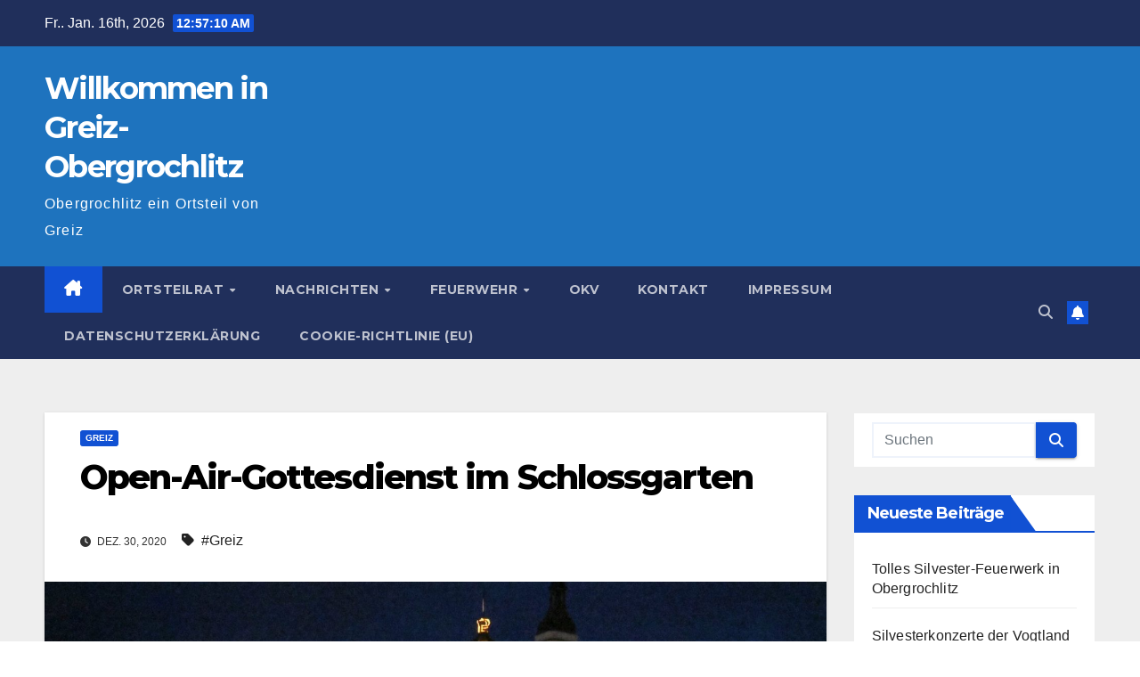

--- FILE ---
content_type: text/html; charset=UTF-8
request_url: http://www.greiz-obergrochlitzer.de/2020/12/30/open-air-giottesdienst-im-schlossgarten/
body_size: 26040
content:
<!DOCTYPE html>
<html lang="de">
<head>
<meta charset="UTF-8">
<meta name="viewport" content="width=device-width, initial-scale=1">
<link rel="profile" href="http://gmpg.org/xfn/11">
<title>Open-Air-Gottesdienst im Schlossgarten &#8211; Willkommen in Greiz-Obergrochlitz</title>
<meta name='robots' content='max-image-preview:large' />
<link rel='dns-prefetch' href='//www.greiz-obergrochlitzer.de' />
<link rel='dns-prefetch' href='//stats.wp.com' />
<link rel='dns-prefetch' href='//fonts.googleapis.com' />
<link rel='dns-prefetch' href='//v0.wordpress.com' />
<link rel="alternate" type="application/rss+xml" title="Willkommen in Greiz-Obergrochlitz &raquo; Feed" href="http://www.greiz-obergrochlitzer.de/feed/" />
<link rel="alternate" type="application/rss+xml" title="Willkommen in Greiz-Obergrochlitz &raquo; Kommentar-Feed" href="http://www.greiz-obergrochlitzer.de/comments/feed/" />
<link rel="alternate" type="application/rss+xml" title="Willkommen in Greiz-Obergrochlitz &raquo; Open-Air-Gottesdienst im Schlossgarten-Kommentar-Feed" href="http://www.greiz-obergrochlitzer.de/2020/12/30/open-air-giottesdienst-im-schlossgarten/feed/" />
<link rel="alternate" title="oEmbed (JSON)" type="application/json+oembed" href="http://www.greiz-obergrochlitzer.de/wp-json/oembed/1.0/embed?url=http%3A%2F%2Fwww.greiz-obergrochlitzer.de%2F2020%2F12%2F30%2Fopen-air-giottesdienst-im-schlossgarten%2F" />
<link rel="alternate" title="oEmbed (XML)" type="text/xml+oembed" href="http://www.greiz-obergrochlitzer.de/wp-json/oembed/1.0/embed?url=http%3A%2F%2Fwww.greiz-obergrochlitzer.de%2F2020%2F12%2F30%2Fopen-air-giottesdienst-im-schlossgarten%2F&#038;format=xml" />
<style id='wp-img-auto-sizes-contain-inline-css'>
img:is([sizes=auto i],[sizes^="auto," i]){contain-intrinsic-size:3000px 1500px}
/*# sourceURL=wp-img-auto-sizes-contain-inline-css */
</style>
<link rel='stylesheet' id='jetpack_related-posts-css' href='http://www.greiz-obergrochlitzer.de/wp-content/plugins/jetpack/modules/related-posts/related-posts.css?ver=20240116' media='all' />
<style id='wp-emoji-styles-inline-css'>

	img.wp-smiley, img.emoji {
		display: inline !important;
		border: none !important;
		box-shadow: none !important;
		height: 1em !important;
		width: 1em !important;
		margin: 0 0.07em !important;
		vertical-align: -0.1em !important;
		background: none !important;
		padding: 0 !important;
	}
/*# sourceURL=wp-emoji-styles-inline-css */
</style>
<style id='wp-block-library-inline-css'>
:root{--wp-block-synced-color:#7a00df;--wp-block-synced-color--rgb:122,0,223;--wp-bound-block-color:var(--wp-block-synced-color);--wp-editor-canvas-background:#ddd;--wp-admin-theme-color:#007cba;--wp-admin-theme-color--rgb:0,124,186;--wp-admin-theme-color-darker-10:#006ba1;--wp-admin-theme-color-darker-10--rgb:0,107,160.5;--wp-admin-theme-color-darker-20:#005a87;--wp-admin-theme-color-darker-20--rgb:0,90,135;--wp-admin-border-width-focus:2px}@media (min-resolution:192dpi){:root{--wp-admin-border-width-focus:1.5px}}.wp-element-button{cursor:pointer}:root .has-very-light-gray-background-color{background-color:#eee}:root .has-very-dark-gray-background-color{background-color:#313131}:root .has-very-light-gray-color{color:#eee}:root .has-very-dark-gray-color{color:#313131}:root .has-vivid-green-cyan-to-vivid-cyan-blue-gradient-background{background:linear-gradient(135deg,#00d084,#0693e3)}:root .has-purple-crush-gradient-background{background:linear-gradient(135deg,#34e2e4,#4721fb 50%,#ab1dfe)}:root .has-hazy-dawn-gradient-background{background:linear-gradient(135deg,#faaca8,#dad0ec)}:root .has-subdued-olive-gradient-background{background:linear-gradient(135deg,#fafae1,#67a671)}:root .has-atomic-cream-gradient-background{background:linear-gradient(135deg,#fdd79a,#004a59)}:root .has-nightshade-gradient-background{background:linear-gradient(135deg,#330968,#31cdcf)}:root .has-midnight-gradient-background{background:linear-gradient(135deg,#020381,#2874fc)}:root{--wp--preset--font-size--normal:16px;--wp--preset--font-size--huge:42px}.has-regular-font-size{font-size:1em}.has-larger-font-size{font-size:2.625em}.has-normal-font-size{font-size:var(--wp--preset--font-size--normal)}.has-huge-font-size{font-size:var(--wp--preset--font-size--huge)}.has-text-align-center{text-align:center}.has-text-align-left{text-align:left}.has-text-align-right{text-align:right}.has-fit-text{white-space:nowrap!important}#end-resizable-editor-section{display:none}.aligncenter{clear:both}.items-justified-left{justify-content:flex-start}.items-justified-center{justify-content:center}.items-justified-right{justify-content:flex-end}.items-justified-space-between{justify-content:space-between}.screen-reader-text{border:0;clip-path:inset(50%);height:1px;margin:-1px;overflow:hidden;padding:0;position:absolute;width:1px;word-wrap:normal!important}.screen-reader-text:focus{background-color:#ddd;clip-path:none;color:#444;display:block;font-size:1em;height:auto;left:5px;line-height:normal;padding:15px 23px 14px;text-decoration:none;top:5px;width:auto;z-index:100000}html :where(.has-border-color){border-style:solid}html :where([style*=border-top-color]){border-top-style:solid}html :where([style*=border-right-color]){border-right-style:solid}html :where([style*=border-bottom-color]){border-bottom-style:solid}html :where([style*=border-left-color]){border-left-style:solid}html :where([style*=border-width]){border-style:solid}html :where([style*=border-top-width]){border-top-style:solid}html :where([style*=border-right-width]){border-right-style:solid}html :where([style*=border-bottom-width]){border-bottom-style:solid}html :where([style*=border-left-width]){border-left-style:solid}html :where(img[class*=wp-image-]){height:auto;max-width:100%}:where(figure){margin:0 0 1em}html :where(.is-position-sticky){--wp-admin--admin-bar--position-offset:var(--wp-admin--admin-bar--height,0px)}@media screen and (max-width:600px){html :where(.is-position-sticky){--wp-admin--admin-bar--position-offset:0px}}

/*# sourceURL=wp-block-library-inline-css */
</style><style id='wp-block-paragraph-inline-css'>
.is-small-text{font-size:.875em}.is-regular-text{font-size:1em}.is-large-text{font-size:2.25em}.is-larger-text{font-size:3em}.has-drop-cap:not(:focus):first-letter{float:left;font-size:8.4em;font-style:normal;font-weight:100;line-height:.68;margin:.05em .1em 0 0;text-transform:uppercase}body.rtl .has-drop-cap:not(:focus):first-letter{float:none;margin-left:.1em}p.has-drop-cap.has-background{overflow:hidden}:root :where(p.has-background){padding:1.25em 2.375em}:where(p.has-text-color:not(.has-link-color)) a{color:inherit}p.has-text-align-left[style*="writing-mode:vertical-lr"],p.has-text-align-right[style*="writing-mode:vertical-rl"]{rotate:180deg}
/*# sourceURL=http://www.greiz-obergrochlitzer.de/wp-includes/blocks/paragraph/style.min.css */
</style>
<style id='global-styles-inline-css'>
:root{--wp--preset--aspect-ratio--square: 1;--wp--preset--aspect-ratio--4-3: 4/3;--wp--preset--aspect-ratio--3-4: 3/4;--wp--preset--aspect-ratio--3-2: 3/2;--wp--preset--aspect-ratio--2-3: 2/3;--wp--preset--aspect-ratio--16-9: 16/9;--wp--preset--aspect-ratio--9-16: 9/16;--wp--preset--color--black: #000000;--wp--preset--color--cyan-bluish-gray: #abb8c3;--wp--preset--color--white: #ffffff;--wp--preset--color--pale-pink: #f78da7;--wp--preset--color--vivid-red: #cf2e2e;--wp--preset--color--luminous-vivid-orange: #ff6900;--wp--preset--color--luminous-vivid-amber: #fcb900;--wp--preset--color--light-green-cyan: #7bdcb5;--wp--preset--color--vivid-green-cyan: #00d084;--wp--preset--color--pale-cyan-blue: #8ed1fc;--wp--preset--color--vivid-cyan-blue: #0693e3;--wp--preset--color--vivid-purple: #9b51e0;--wp--preset--gradient--vivid-cyan-blue-to-vivid-purple: linear-gradient(135deg,rgb(6,147,227) 0%,rgb(155,81,224) 100%);--wp--preset--gradient--light-green-cyan-to-vivid-green-cyan: linear-gradient(135deg,rgb(122,220,180) 0%,rgb(0,208,130) 100%);--wp--preset--gradient--luminous-vivid-amber-to-luminous-vivid-orange: linear-gradient(135deg,rgb(252,185,0) 0%,rgb(255,105,0) 100%);--wp--preset--gradient--luminous-vivid-orange-to-vivid-red: linear-gradient(135deg,rgb(255,105,0) 0%,rgb(207,46,46) 100%);--wp--preset--gradient--very-light-gray-to-cyan-bluish-gray: linear-gradient(135deg,rgb(238,238,238) 0%,rgb(169,184,195) 100%);--wp--preset--gradient--cool-to-warm-spectrum: linear-gradient(135deg,rgb(74,234,220) 0%,rgb(151,120,209) 20%,rgb(207,42,186) 40%,rgb(238,44,130) 60%,rgb(251,105,98) 80%,rgb(254,248,76) 100%);--wp--preset--gradient--blush-light-purple: linear-gradient(135deg,rgb(255,206,236) 0%,rgb(152,150,240) 100%);--wp--preset--gradient--blush-bordeaux: linear-gradient(135deg,rgb(254,205,165) 0%,rgb(254,45,45) 50%,rgb(107,0,62) 100%);--wp--preset--gradient--luminous-dusk: linear-gradient(135deg,rgb(255,203,112) 0%,rgb(199,81,192) 50%,rgb(65,88,208) 100%);--wp--preset--gradient--pale-ocean: linear-gradient(135deg,rgb(255,245,203) 0%,rgb(182,227,212) 50%,rgb(51,167,181) 100%);--wp--preset--gradient--electric-grass: linear-gradient(135deg,rgb(202,248,128) 0%,rgb(113,206,126) 100%);--wp--preset--gradient--midnight: linear-gradient(135deg,rgb(2,3,129) 0%,rgb(40,116,252) 100%);--wp--preset--font-size--small: 13px;--wp--preset--font-size--medium: 20px;--wp--preset--font-size--large: 36px;--wp--preset--font-size--x-large: 42px;--wp--preset--spacing--20: 0.44rem;--wp--preset--spacing--30: 0.67rem;--wp--preset--spacing--40: 1rem;--wp--preset--spacing--50: 1.5rem;--wp--preset--spacing--60: 2.25rem;--wp--preset--spacing--70: 3.38rem;--wp--preset--spacing--80: 5.06rem;--wp--preset--shadow--natural: 6px 6px 9px rgba(0, 0, 0, 0.2);--wp--preset--shadow--deep: 12px 12px 50px rgba(0, 0, 0, 0.4);--wp--preset--shadow--sharp: 6px 6px 0px rgba(0, 0, 0, 0.2);--wp--preset--shadow--outlined: 6px 6px 0px -3px rgb(255, 255, 255), 6px 6px rgb(0, 0, 0);--wp--preset--shadow--crisp: 6px 6px 0px rgb(0, 0, 0);}:root :where(.is-layout-flow) > :first-child{margin-block-start: 0;}:root :where(.is-layout-flow) > :last-child{margin-block-end: 0;}:root :where(.is-layout-flow) > *{margin-block-start: 24px;margin-block-end: 0;}:root :where(.is-layout-constrained) > :first-child{margin-block-start: 0;}:root :where(.is-layout-constrained) > :last-child{margin-block-end: 0;}:root :where(.is-layout-constrained) > *{margin-block-start: 24px;margin-block-end: 0;}:root :where(.is-layout-flex){gap: 24px;}:root :where(.is-layout-grid){gap: 24px;}body .is-layout-flex{display: flex;}.is-layout-flex{flex-wrap: wrap;align-items: center;}.is-layout-flex > :is(*, div){margin: 0;}body .is-layout-grid{display: grid;}.is-layout-grid > :is(*, div){margin: 0;}.has-black-color{color: var(--wp--preset--color--black) !important;}.has-cyan-bluish-gray-color{color: var(--wp--preset--color--cyan-bluish-gray) !important;}.has-white-color{color: var(--wp--preset--color--white) !important;}.has-pale-pink-color{color: var(--wp--preset--color--pale-pink) !important;}.has-vivid-red-color{color: var(--wp--preset--color--vivid-red) !important;}.has-luminous-vivid-orange-color{color: var(--wp--preset--color--luminous-vivid-orange) !important;}.has-luminous-vivid-amber-color{color: var(--wp--preset--color--luminous-vivid-amber) !important;}.has-light-green-cyan-color{color: var(--wp--preset--color--light-green-cyan) !important;}.has-vivid-green-cyan-color{color: var(--wp--preset--color--vivid-green-cyan) !important;}.has-pale-cyan-blue-color{color: var(--wp--preset--color--pale-cyan-blue) !important;}.has-vivid-cyan-blue-color{color: var(--wp--preset--color--vivid-cyan-blue) !important;}.has-vivid-purple-color{color: var(--wp--preset--color--vivid-purple) !important;}.has-black-background-color{background-color: var(--wp--preset--color--black) !important;}.has-cyan-bluish-gray-background-color{background-color: var(--wp--preset--color--cyan-bluish-gray) !important;}.has-white-background-color{background-color: var(--wp--preset--color--white) !important;}.has-pale-pink-background-color{background-color: var(--wp--preset--color--pale-pink) !important;}.has-vivid-red-background-color{background-color: var(--wp--preset--color--vivid-red) !important;}.has-luminous-vivid-orange-background-color{background-color: var(--wp--preset--color--luminous-vivid-orange) !important;}.has-luminous-vivid-amber-background-color{background-color: var(--wp--preset--color--luminous-vivid-amber) !important;}.has-light-green-cyan-background-color{background-color: var(--wp--preset--color--light-green-cyan) !important;}.has-vivid-green-cyan-background-color{background-color: var(--wp--preset--color--vivid-green-cyan) !important;}.has-pale-cyan-blue-background-color{background-color: var(--wp--preset--color--pale-cyan-blue) !important;}.has-vivid-cyan-blue-background-color{background-color: var(--wp--preset--color--vivid-cyan-blue) !important;}.has-vivid-purple-background-color{background-color: var(--wp--preset--color--vivid-purple) !important;}.has-black-border-color{border-color: var(--wp--preset--color--black) !important;}.has-cyan-bluish-gray-border-color{border-color: var(--wp--preset--color--cyan-bluish-gray) !important;}.has-white-border-color{border-color: var(--wp--preset--color--white) !important;}.has-pale-pink-border-color{border-color: var(--wp--preset--color--pale-pink) !important;}.has-vivid-red-border-color{border-color: var(--wp--preset--color--vivid-red) !important;}.has-luminous-vivid-orange-border-color{border-color: var(--wp--preset--color--luminous-vivid-orange) !important;}.has-luminous-vivid-amber-border-color{border-color: var(--wp--preset--color--luminous-vivid-amber) !important;}.has-light-green-cyan-border-color{border-color: var(--wp--preset--color--light-green-cyan) !important;}.has-vivid-green-cyan-border-color{border-color: var(--wp--preset--color--vivid-green-cyan) !important;}.has-pale-cyan-blue-border-color{border-color: var(--wp--preset--color--pale-cyan-blue) !important;}.has-vivid-cyan-blue-border-color{border-color: var(--wp--preset--color--vivid-cyan-blue) !important;}.has-vivid-purple-border-color{border-color: var(--wp--preset--color--vivid-purple) !important;}.has-vivid-cyan-blue-to-vivid-purple-gradient-background{background: var(--wp--preset--gradient--vivid-cyan-blue-to-vivid-purple) !important;}.has-light-green-cyan-to-vivid-green-cyan-gradient-background{background: var(--wp--preset--gradient--light-green-cyan-to-vivid-green-cyan) !important;}.has-luminous-vivid-amber-to-luminous-vivid-orange-gradient-background{background: var(--wp--preset--gradient--luminous-vivid-amber-to-luminous-vivid-orange) !important;}.has-luminous-vivid-orange-to-vivid-red-gradient-background{background: var(--wp--preset--gradient--luminous-vivid-orange-to-vivid-red) !important;}.has-very-light-gray-to-cyan-bluish-gray-gradient-background{background: var(--wp--preset--gradient--very-light-gray-to-cyan-bluish-gray) !important;}.has-cool-to-warm-spectrum-gradient-background{background: var(--wp--preset--gradient--cool-to-warm-spectrum) !important;}.has-blush-light-purple-gradient-background{background: var(--wp--preset--gradient--blush-light-purple) !important;}.has-blush-bordeaux-gradient-background{background: var(--wp--preset--gradient--blush-bordeaux) !important;}.has-luminous-dusk-gradient-background{background: var(--wp--preset--gradient--luminous-dusk) !important;}.has-pale-ocean-gradient-background{background: var(--wp--preset--gradient--pale-ocean) !important;}.has-electric-grass-gradient-background{background: var(--wp--preset--gradient--electric-grass) !important;}.has-midnight-gradient-background{background: var(--wp--preset--gradient--midnight) !important;}.has-small-font-size{font-size: var(--wp--preset--font-size--small) !important;}.has-medium-font-size{font-size: var(--wp--preset--font-size--medium) !important;}.has-large-font-size{font-size: var(--wp--preset--font-size--large) !important;}.has-x-large-font-size{font-size: var(--wp--preset--font-size--x-large) !important;}
/*# sourceURL=global-styles-inline-css */
</style>

<style id='classic-theme-styles-inline-css'>
/*! This file is auto-generated */
.wp-block-button__link{color:#fff;background-color:#32373c;border-radius:9999px;box-shadow:none;text-decoration:none;padding:calc(.667em + 2px) calc(1.333em + 2px);font-size:1.125em}.wp-block-file__button{background:#32373c;color:#fff;text-decoration:none}
/*# sourceURL=/wp-includes/css/classic-themes.min.css */
</style>
<link rel='stylesheet' id='newsup-fonts-css' href='//fonts.googleapis.com/css?family=Montserrat%3A400%2C500%2C700%2C800%7CWork%2BSans%3A300%2C400%2C500%2C600%2C700%2C800%2C900%26display%3Dswap&#038;subset=latin%2Clatin-ext' media='all' />
<link rel='stylesheet' id='bootstrap-css' href='http://www.greiz-obergrochlitzer.de/wp-content/themes/newsup/css/bootstrap.css?ver=6.9' media='all' />
<link rel='stylesheet' id='newsup-style-css' href='http://www.greiz-obergrochlitzer.de/wp-content/themes/newsup/style.css?ver=6.9' media='all' />
<link rel='stylesheet' id='newsup-default-css' href='http://www.greiz-obergrochlitzer.de/wp-content/themes/newsup/css/colors/default.css?ver=6.9' media='all' />
<link rel='stylesheet' id='font-awesome-5-all-css' href='http://www.greiz-obergrochlitzer.de/wp-content/themes/newsup/css/font-awesome/css/all.min.css?ver=6.9' media='all' />
<link rel='stylesheet' id='font-awesome-4-shim-css' href='http://www.greiz-obergrochlitzer.de/wp-content/themes/newsup/css/font-awesome/css/v4-shims.min.css?ver=6.9' media='all' />
<link rel='stylesheet' id='owl-carousel-css' href='http://www.greiz-obergrochlitzer.de/wp-content/themes/newsup/css/owl.carousel.css?ver=6.9' media='all' />
<link rel='stylesheet' id='smartmenus-css' href='http://www.greiz-obergrochlitzer.de/wp-content/themes/newsup/css/jquery.smartmenus.bootstrap.css?ver=6.9' media='all' />
<link rel='stylesheet' id='newsup-custom-css-css' href='http://www.greiz-obergrochlitzer.de/wp-content/themes/newsup/inc/ansar/customize/css/customizer.css?ver=1.0' media='all' />
<script id="jetpack_related-posts-js-extra">
var related_posts_js_options = {"post_heading":"h4"};
//# sourceURL=jetpack_related-posts-js-extra
</script>
<script src="http://www.greiz-obergrochlitzer.de/wp-content/plugins/jetpack/_inc/build/related-posts/related-posts.min.js?ver=20240116" id="jetpack_related-posts-js"></script>
<script src="http://www.greiz-obergrochlitzer.de/wp-includes/js/jquery/jquery.min.js?ver=3.7.1" id="jquery-core-js"></script>
<script src="http://www.greiz-obergrochlitzer.de/wp-includes/js/jquery/jquery-migrate.min.js?ver=3.4.1" id="jquery-migrate-js"></script>
<script src="http://www.greiz-obergrochlitzer.de/wp-content/themes/newsup/js/navigation.js?ver=6.9" id="newsup-navigation-js"></script>
<script src="http://www.greiz-obergrochlitzer.de/wp-content/themes/newsup/js/bootstrap.js?ver=6.9" id="bootstrap-js"></script>
<script src="http://www.greiz-obergrochlitzer.de/wp-content/themes/newsup/js/owl.carousel.min.js?ver=6.9" id="owl-carousel-min-js"></script>
<script src="http://www.greiz-obergrochlitzer.de/wp-content/themes/newsup/js/jquery.smartmenus.js?ver=6.9" id="smartmenus-js-js"></script>
<script src="http://www.greiz-obergrochlitzer.de/wp-content/themes/newsup/js/jquery.smartmenus.bootstrap.js?ver=6.9" id="bootstrap-smartmenus-js-js"></script>
<script src="http://www.greiz-obergrochlitzer.de/wp-content/themes/newsup/js/jquery.marquee.js?ver=6.9" id="newsup-marquee-js-js"></script>
<script src="http://www.greiz-obergrochlitzer.de/wp-content/themes/newsup/js/main.js?ver=6.9" id="newsup-main-js-js"></script>
<link rel="https://api.w.org/" href="http://www.greiz-obergrochlitzer.de/wp-json/" /><link rel="alternate" title="JSON" type="application/json" href="http://www.greiz-obergrochlitzer.de/wp-json/wp/v2/posts/1724" /><link rel="EditURI" type="application/rsd+xml" title="RSD" href="http://www.greiz-obergrochlitzer.de/xmlrpc.php?rsd" />
<meta name="generator" content="WordPress 6.9" />
<link rel="canonical" href="http://www.greiz-obergrochlitzer.de/2020/12/30/open-air-giottesdienst-im-schlossgarten/" />
<link rel='shortlink' href='http://www.greiz-obergrochlitzer.de/?p=1724' />
	<style>img#wpstats{display:none}</style>
		<link rel="pingback" href="http://www.greiz-obergrochlitzer.de/xmlrpc.php"> 
<style type="text/css" id="custom-background-css">
    .wrapper { background-color: #eee; }
</style>
    <style type="text/css">
            body .site-title a,
        body .site-description {
            color: #fff;
        }

        .site-branding-text .site-title a {
                font-size: px;
            }

            @media only screen and (max-width: 640px) {
                .site-branding-text .site-title a {
                    font-size: 40px;

                }
            }

            @media only screen and (max-width: 375px) {
                .site-branding-text .site-title a {
                    font-size: 32px;

                }
            }

        </style>
    <style id='jetpack-block-tiled-gallery-inline-css'>
.wp-block-jetpack-tiled-gallery .is-style-circle .tiled-gallery__item img,.wp-block-jetpack-tiled-gallery.is-style-circle .tiled-gallery__item img{border-radius:50%}.wp-block-jetpack-tiled-gallery .is-style-circle .tiled-gallery__row,.wp-block-jetpack-tiled-gallery .is-style-square .tiled-gallery__row,.wp-block-jetpack-tiled-gallery.is-style-circle .tiled-gallery__row,.wp-block-jetpack-tiled-gallery.is-style-square .tiled-gallery__row{flex-grow:1;width:100%}.wp-block-jetpack-tiled-gallery .is-style-circle .tiled-gallery__row.columns-1 .tiled-gallery__col,.wp-block-jetpack-tiled-gallery .is-style-square .tiled-gallery__row.columns-1 .tiled-gallery__col,.wp-block-jetpack-tiled-gallery.is-style-circle .tiled-gallery__row.columns-1 .tiled-gallery__col,.wp-block-jetpack-tiled-gallery.is-style-square .tiled-gallery__row.columns-1 .tiled-gallery__col{width:100%}.wp-block-jetpack-tiled-gallery .is-style-circle .tiled-gallery__row.columns-2 .tiled-gallery__col,.wp-block-jetpack-tiled-gallery .is-style-square .tiled-gallery__row.columns-2 .tiled-gallery__col,.wp-block-jetpack-tiled-gallery.is-style-circle .tiled-gallery__row.columns-2 .tiled-gallery__col,.wp-block-jetpack-tiled-gallery.is-style-square .tiled-gallery__row.columns-2 .tiled-gallery__col{width:calc(50% - 2px)}.wp-block-jetpack-tiled-gallery .is-style-circle .tiled-gallery__row.columns-3 .tiled-gallery__col,.wp-block-jetpack-tiled-gallery .is-style-square .tiled-gallery__row.columns-3 .tiled-gallery__col,.wp-block-jetpack-tiled-gallery.is-style-circle .tiled-gallery__row.columns-3 .tiled-gallery__col,.wp-block-jetpack-tiled-gallery.is-style-square .tiled-gallery__row.columns-3 .tiled-gallery__col{width:calc(33.33333% - 2.66667px)}.wp-block-jetpack-tiled-gallery .is-style-circle .tiled-gallery__row.columns-4 .tiled-gallery__col,.wp-block-jetpack-tiled-gallery .is-style-square .tiled-gallery__row.columns-4 .tiled-gallery__col,.wp-block-jetpack-tiled-gallery.is-style-circle .tiled-gallery__row.columns-4 .tiled-gallery__col,.wp-block-jetpack-tiled-gallery.is-style-square .tiled-gallery__row.columns-4 .tiled-gallery__col{width:calc(25% - 3px)}.wp-block-jetpack-tiled-gallery .is-style-circle .tiled-gallery__row.columns-5 .tiled-gallery__col,.wp-block-jetpack-tiled-gallery .is-style-square .tiled-gallery__row.columns-5 .tiled-gallery__col,.wp-block-jetpack-tiled-gallery.is-style-circle .tiled-gallery__row.columns-5 .tiled-gallery__col,.wp-block-jetpack-tiled-gallery.is-style-square .tiled-gallery__row.columns-5 .tiled-gallery__col{width:calc(20% - 3.2px)}.wp-block-jetpack-tiled-gallery .is-style-circle .tiled-gallery__row.columns-6 .tiled-gallery__col,.wp-block-jetpack-tiled-gallery .is-style-square .tiled-gallery__row.columns-6 .tiled-gallery__col,.wp-block-jetpack-tiled-gallery.is-style-circle .tiled-gallery__row.columns-6 .tiled-gallery__col,.wp-block-jetpack-tiled-gallery.is-style-square .tiled-gallery__row.columns-6 .tiled-gallery__col{width:calc(16.66667% - 3.33333px)}.wp-block-jetpack-tiled-gallery .is-style-circle .tiled-gallery__row.columns-7 .tiled-gallery__col,.wp-block-jetpack-tiled-gallery .is-style-square .tiled-gallery__row.columns-7 .tiled-gallery__col,.wp-block-jetpack-tiled-gallery.is-style-circle .tiled-gallery__row.columns-7 .tiled-gallery__col,.wp-block-jetpack-tiled-gallery.is-style-square .tiled-gallery__row.columns-7 .tiled-gallery__col{width:calc(14.28571% - 3.42857px)}.wp-block-jetpack-tiled-gallery .is-style-circle .tiled-gallery__row.columns-8 .tiled-gallery__col,.wp-block-jetpack-tiled-gallery .is-style-square .tiled-gallery__row.columns-8 .tiled-gallery__col,.wp-block-jetpack-tiled-gallery.is-style-circle .tiled-gallery__row.columns-8 .tiled-gallery__col,.wp-block-jetpack-tiled-gallery.is-style-square .tiled-gallery__row.columns-8 .tiled-gallery__col{width:calc(12.5% - 3.5px)}.wp-block-jetpack-tiled-gallery .is-style-circle .tiled-gallery__row.columns-9 .tiled-gallery__col,.wp-block-jetpack-tiled-gallery .is-style-square .tiled-gallery__row.columns-9 .tiled-gallery__col,.wp-block-jetpack-tiled-gallery.is-style-circle .tiled-gallery__row.columns-9 .tiled-gallery__col,.wp-block-jetpack-tiled-gallery.is-style-square .tiled-gallery__row.columns-9 .tiled-gallery__col{width:calc(11.11111% - 3.55556px)}.wp-block-jetpack-tiled-gallery .is-style-circle .tiled-gallery__row.columns-10 .tiled-gallery__col,.wp-block-jetpack-tiled-gallery .is-style-square .tiled-gallery__row.columns-10 .tiled-gallery__col,.wp-block-jetpack-tiled-gallery.is-style-circle .tiled-gallery__row.columns-10 .tiled-gallery__col,.wp-block-jetpack-tiled-gallery.is-style-square .tiled-gallery__row.columns-10 .tiled-gallery__col{width:calc(10% - 3.6px)}.wp-block-jetpack-tiled-gallery .is-style-circle .tiled-gallery__row.columns-11 .tiled-gallery__col,.wp-block-jetpack-tiled-gallery .is-style-square .tiled-gallery__row.columns-11 .tiled-gallery__col,.wp-block-jetpack-tiled-gallery.is-style-circle .tiled-gallery__row.columns-11 .tiled-gallery__col,.wp-block-jetpack-tiled-gallery.is-style-square .tiled-gallery__row.columns-11 .tiled-gallery__col{width:calc(9.09091% - 3.63636px)}.wp-block-jetpack-tiled-gallery .is-style-circle .tiled-gallery__row.columns-12 .tiled-gallery__col,.wp-block-jetpack-tiled-gallery .is-style-square .tiled-gallery__row.columns-12 .tiled-gallery__col,.wp-block-jetpack-tiled-gallery.is-style-circle .tiled-gallery__row.columns-12 .tiled-gallery__col,.wp-block-jetpack-tiled-gallery.is-style-square .tiled-gallery__row.columns-12 .tiled-gallery__col{width:calc(8.33333% - 3.66667px)}.wp-block-jetpack-tiled-gallery .is-style-circle .tiled-gallery__row.columns-13 .tiled-gallery__col,.wp-block-jetpack-tiled-gallery .is-style-square .tiled-gallery__row.columns-13 .tiled-gallery__col,.wp-block-jetpack-tiled-gallery.is-style-circle .tiled-gallery__row.columns-13 .tiled-gallery__col,.wp-block-jetpack-tiled-gallery.is-style-square .tiled-gallery__row.columns-13 .tiled-gallery__col{width:calc(7.69231% - 3.69231px)}.wp-block-jetpack-tiled-gallery .is-style-circle .tiled-gallery__row.columns-14 .tiled-gallery__col,.wp-block-jetpack-tiled-gallery .is-style-square .tiled-gallery__row.columns-14 .tiled-gallery__col,.wp-block-jetpack-tiled-gallery.is-style-circle .tiled-gallery__row.columns-14 .tiled-gallery__col,.wp-block-jetpack-tiled-gallery.is-style-square .tiled-gallery__row.columns-14 .tiled-gallery__col{width:calc(7.14286% - 3.71429px)}.wp-block-jetpack-tiled-gallery .is-style-circle .tiled-gallery__row.columns-15 .tiled-gallery__col,.wp-block-jetpack-tiled-gallery .is-style-square .tiled-gallery__row.columns-15 .tiled-gallery__col,.wp-block-jetpack-tiled-gallery.is-style-circle .tiled-gallery__row.columns-15 .tiled-gallery__col,.wp-block-jetpack-tiled-gallery.is-style-square .tiled-gallery__row.columns-15 .tiled-gallery__col{width:calc(6.66667% - 3.73333px)}.wp-block-jetpack-tiled-gallery .is-style-circle .tiled-gallery__row.columns-16 .tiled-gallery__col,.wp-block-jetpack-tiled-gallery .is-style-square .tiled-gallery__row.columns-16 .tiled-gallery__col,.wp-block-jetpack-tiled-gallery.is-style-circle .tiled-gallery__row.columns-16 .tiled-gallery__col,.wp-block-jetpack-tiled-gallery.is-style-square .tiled-gallery__row.columns-16 .tiled-gallery__col{width:calc(6.25% - 3.75px)}.wp-block-jetpack-tiled-gallery .is-style-circle .tiled-gallery__row.columns-17 .tiled-gallery__col,.wp-block-jetpack-tiled-gallery .is-style-square .tiled-gallery__row.columns-17 .tiled-gallery__col,.wp-block-jetpack-tiled-gallery.is-style-circle .tiled-gallery__row.columns-17 .tiled-gallery__col,.wp-block-jetpack-tiled-gallery.is-style-square .tiled-gallery__row.columns-17 .tiled-gallery__col{width:calc(5.88235% - 3.76471px)}.wp-block-jetpack-tiled-gallery .is-style-circle .tiled-gallery__row.columns-18 .tiled-gallery__col,.wp-block-jetpack-tiled-gallery .is-style-square .tiled-gallery__row.columns-18 .tiled-gallery__col,.wp-block-jetpack-tiled-gallery.is-style-circle .tiled-gallery__row.columns-18 .tiled-gallery__col,.wp-block-jetpack-tiled-gallery.is-style-square .tiled-gallery__row.columns-18 .tiled-gallery__col{width:calc(5.55556% - 3.77778px)}.wp-block-jetpack-tiled-gallery .is-style-circle .tiled-gallery__row.columns-19 .tiled-gallery__col,.wp-block-jetpack-tiled-gallery .is-style-square .tiled-gallery__row.columns-19 .tiled-gallery__col,.wp-block-jetpack-tiled-gallery.is-style-circle .tiled-gallery__row.columns-19 .tiled-gallery__col,.wp-block-jetpack-tiled-gallery.is-style-square .tiled-gallery__row.columns-19 .tiled-gallery__col{width:calc(5.26316% - 3.78947px)}.wp-block-jetpack-tiled-gallery .is-style-circle .tiled-gallery__row.columns-20 .tiled-gallery__col,.wp-block-jetpack-tiled-gallery .is-style-square .tiled-gallery__row.columns-20 .tiled-gallery__col,.wp-block-jetpack-tiled-gallery.is-style-circle .tiled-gallery__row.columns-20 .tiled-gallery__col,.wp-block-jetpack-tiled-gallery.is-style-square .tiled-gallery__row.columns-20 .tiled-gallery__col{width:calc(5% - 3.8px)}.wp-block-jetpack-tiled-gallery .is-style-circle .tiled-gallery__item img,.wp-block-jetpack-tiled-gallery .is-style-square .tiled-gallery__item img,.wp-block-jetpack-tiled-gallery.is-style-circle .tiled-gallery__item img,.wp-block-jetpack-tiled-gallery.is-style-square .tiled-gallery__item img{aspect-ratio:1}.wp-block-jetpack-tiled-gallery .is-style-columns .tiled-gallery__item,.wp-block-jetpack-tiled-gallery .is-style-rectangular .tiled-gallery__item,.wp-block-jetpack-tiled-gallery.is-style-columns .tiled-gallery__item,.wp-block-jetpack-tiled-gallery.is-style-rectangular .tiled-gallery__item{display:flex}.wp-block-jetpack-tiled-gallery .has-rounded-corners-1 .tiled-gallery__item img{border-radius:1px}.wp-block-jetpack-tiled-gallery .has-rounded-corners-2 .tiled-gallery__item img{border-radius:2px}.wp-block-jetpack-tiled-gallery .has-rounded-corners-3 .tiled-gallery__item img{border-radius:3px}.wp-block-jetpack-tiled-gallery .has-rounded-corners-4 .tiled-gallery__item img{border-radius:4px}.wp-block-jetpack-tiled-gallery .has-rounded-corners-5 .tiled-gallery__item img{border-radius:5px}.wp-block-jetpack-tiled-gallery .has-rounded-corners-6 .tiled-gallery__item img{border-radius:6px}.wp-block-jetpack-tiled-gallery .has-rounded-corners-7 .tiled-gallery__item img{border-radius:7px}.wp-block-jetpack-tiled-gallery .has-rounded-corners-8 .tiled-gallery__item img{border-radius:8px}.wp-block-jetpack-tiled-gallery .has-rounded-corners-9 .tiled-gallery__item img{border-radius:9px}.wp-block-jetpack-tiled-gallery .has-rounded-corners-10 .tiled-gallery__item img{border-radius:10px}.wp-block-jetpack-tiled-gallery .has-rounded-corners-11 .tiled-gallery__item img{border-radius:11px}.wp-block-jetpack-tiled-gallery .has-rounded-corners-12 .tiled-gallery__item img{border-radius:12px}.wp-block-jetpack-tiled-gallery .has-rounded-corners-13 .tiled-gallery__item img{border-radius:13px}.wp-block-jetpack-tiled-gallery .has-rounded-corners-14 .tiled-gallery__item img{border-radius:14px}.wp-block-jetpack-tiled-gallery .has-rounded-corners-15 .tiled-gallery__item img{border-radius:15px}.wp-block-jetpack-tiled-gallery .has-rounded-corners-16 .tiled-gallery__item img{border-radius:16px}.wp-block-jetpack-tiled-gallery .has-rounded-corners-17 .tiled-gallery__item img{border-radius:17px}.wp-block-jetpack-tiled-gallery .has-rounded-corners-18 .tiled-gallery__item img{border-radius:18px}.wp-block-jetpack-tiled-gallery .has-rounded-corners-19 .tiled-gallery__item img{border-radius:19px}.wp-block-jetpack-tiled-gallery .has-rounded-corners-20 .tiled-gallery__item img{border-radius:20px}.tiled-gallery__gallery{display:flex;flex-wrap:wrap;padding:0;width:100%}.tiled-gallery__row{display:flex;flex-direction:row;justify-content:center;margin:0;width:100%}.tiled-gallery__row+.tiled-gallery__row{margin-top:4px}.tiled-gallery__col{display:flex;flex-direction:column;justify-content:center;margin:0}.tiled-gallery__col+.tiled-gallery__col{margin-inline-start:4px}.tiled-gallery__item{flex-grow:1;justify-content:center;margin:0;overflow:hidden;padding:0;position:relative}.tiled-gallery__item.filter__black-and-white{filter:grayscale(100%)}.tiled-gallery__item.filter__sepia{filter:sepia(100%)}.tiled-gallery__item.filter__1977{filter:contrast(1.1) brightness(1.1) saturate(1.3);position:relative}.tiled-gallery__item.filter__1977 img{width:100%;z-index:1}.tiled-gallery__item.filter__1977:before{z-index:2}.tiled-gallery__item.filter__1977:after,.tiled-gallery__item.filter__1977:before{content:"";display:block;height:100%;left:0;pointer-events:none;position:absolute;top:0;width:100%}.tiled-gallery__item.filter__1977:after{background:#f36abc4d;mix-blend-mode:screen;z-index:3}.tiled-gallery__item.filter__clarendon{filter:contrast(1.2) saturate(1.35);position:relative}.tiled-gallery__item.filter__clarendon img{width:100%;z-index:1}.tiled-gallery__item.filter__clarendon:before{z-index:2}.tiled-gallery__item.filter__clarendon:after,.tiled-gallery__item.filter__clarendon:before{content:"";display:block;height:100%;left:0;pointer-events:none;position:absolute;top:0;width:100%}.tiled-gallery__item.filter__clarendon:after{z-index:3}.tiled-gallery__item.filter__clarendon:before{background:#7fbbe333;mix-blend-mode:overlay}.tiled-gallery__item.filter__gingham{filter:brightness(1.05) hue-rotate(-10deg);position:relative}.tiled-gallery__item.filter__gingham img{width:100%;z-index:1}.tiled-gallery__item.filter__gingham:before{z-index:2}.tiled-gallery__item.filter__gingham:after,.tiled-gallery__item.filter__gingham:before{content:"";display:block;height:100%;left:0;pointer-events:none;position:absolute;top:0;width:100%}.tiled-gallery__item.filter__gingham:after{background:#e6e6fa;mix-blend-mode:soft-light;z-index:3}.tiled-gallery__item+.tiled-gallery__item{margin-top:4px}.tiled-gallery__item:focus-within{box-shadow:0 0 0 2px #3858e9;overflow:visible}.tiled-gallery__item>img{background-color:#0000001a}.tiled-gallery__item>a,.tiled-gallery__item>a>img,.tiled-gallery__item>img{display:block;height:auto;margin:0;max-width:100%;object-fit:cover;object-position:center;padding:0;width:100%}.is-email .tiled-gallery__gallery{display:block}
/*# sourceURL=http://www.greiz-obergrochlitzer.de/wp-content/plugins/jetpack/_inc/blocks/tiled-gallery/view.css?minify=false */
</style>
<link rel='stylesheet' id='jetpack-swiper-library-css' href='http://www.greiz-obergrochlitzer.de/wp-content/plugins/jetpack/_inc/blocks/swiper.css?ver=15.4' media='all' />
<link rel='stylesheet' id='jetpack-carousel-css' href='http://www.greiz-obergrochlitzer.de/wp-content/plugins/jetpack/modules/carousel/jetpack-carousel.css?ver=15.4' media='all' />
</head>
<body class="wp-singular post-template-default single single-post postid-1724 single-format-standard wp-embed-responsive wp-theme-newsup ta-hide-date-author-in-list" >
<div id="page" class="site">
<a class="skip-link screen-reader-text" href="#content">
Zum Inhalt springen</a>
  <div class="wrapper" id="custom-background-css">
    <header class="mg-headwidget">
      <!--==================== TOP BAR ====================-->
      <div class="mg-head-detail hidden-xs">
    <div class="container-fluid">
        <div class="row align-items-center">
            <div class="col-md-6 col-xs-12">
                <ul class="info-left">
                                <li>Fr.. Jan. 16th, 2026                 <span  id="time" class="time"></span>
                        </li>
                        </ul>
            </div>
            <div class="col-md-6 col-xs-12">
                <ul class="mg-social info-right">
                                    </ul>
            </div>
        </div>
    </div>
</div>
      <div class="clearfix"></div>

      
      <div class="mg-nav-widget-area-back" style='background-image: url("http://www.greiz-obergrochlitzer.de/wp-content/themes/newsup/images/head-back.jpg" );'>
                <div class="overlay">
          <div class="inner"  style="background-color:#1e73be;" > 
              <div class="container-fluid">
                  <div class="mg-nav-widget-area">
                    <div class="row align-items-center">
                      <div class="col-md-3 text-center-xs">
                        <div class="navbar-header">
                          <div class="site-logo">
                                                      </div>
                          <div class="site-branding-text ">
                                                            <p class="site-title"> <a href="http://www.greiz-obergrochlitzer.de/" rel="home">Willkommen in Greiz-Obergrochlitz</a></p>
                                                            <p class="site-description">Obergrochlitz ein Ortsteil von Greiz</p>
                          </div>    
                        </div>
                      </div>
                                          </div>
                  </div>
              </div>
          </div>
        </div>
      </div>
    <div class="mg-menu-full">
      <nav class="navbar navbar-expand-lg navbar-wp">
        <div class="container-fluid">
          <!-- Right nav -->
          <div class="m-header align-items-center">
                            <a class="mobilehomebtn" href="http://www.greiz-obergrochlitzer.de"><span class="fa-solid fa-house-chimney"></span></a>
              <!-- navbar-toggle -->
              <button class="navbar-toggler mx-auto" type="button" data-toggle="collapse" data-target="#navbar-wp" aria-controls="navbarSupportedContent" aria-expanded="false" aria-label="Navigation umschalten">
                <span class="burger">
                  <span class="burger-line"></span>
                  <span class="burger-line"></span>
                  <span class="burger-line"></span>
                </span>
              </button>
              <!-- /navbar-toggle -->
                          <div class="dropdown show mg-search-box pr-2">
                <a class="dropdown-toggle msearch ml-auto" href="#" role="button" id="dropdownMenuLink" data-toggle="dropdown" aria-haspopup="true" aria-expanded="false">
                <i class="fas fa-search"></i>
                </a> 
                <div class="dropdown-menu searchinner" aria-labelledby="dropdownMenuLink">
                    <form role="search" method="get" id="searchform" action="http://www.greiz-obergrochlitzer.de/">
  <div class="input-group">
    <input type="search" class="form-control" placeholder="Suchen" value="" name="s" />
    <span class="input-group-btn btn-default">
    <button type="submit" class="btn"> <i class="fas fa-search"></i> </button>
    </span> </div>
</form>                </div>
            </div>
                  <a href="#" target="_blank" class="btn-bell btn-theme mx-2"><i class="fa fa-bell"></i></a>
                      
          </div>
          <!-- /Right nav --> 
          <div class="collapse navbar-collapse" id="navbar-wp">
            <div class="d-md-block">
              <ul id="menu-nav" class="nav navbar-nav mr-auto "><li class="active home"><a class="homebtn" href="http://www.greiz-obergrochlitzer.de"><span class='fa-solid fa-house-chimney'></span></a></li><li id="menu-item-103" class="menu-item menu-item-type-taxonomy menu-item-object-category menu-item-has-children menu-item-103 dropdown"><a class="nav-link" title="Ortsteilrat" href="http://www.greiz-obergrochlitzer.de/category/ortsteilrat/" data-toggle="dropdown" class="dropdown-toggle">Ortsteilrat </a>
<ul role="menu" class=" dropdown-menu">
	<li id="menu-item-105" class="menu-item menu-item-type-taxonomy menu-item-object-category menu-item-105"><a class="dropdown-item" title="Termine" href="http://www.greiz-obergrochlitzer.de/category/ortsteilrat/termine/">Termine</a></li>
</ul>
</li>
<li id="menu-item-94" class="menu-item menu-item-type-taxonomy menu-item-object-category current-post-ancestor menu-item-has-children menu-item-94 dropdown"><a class="nav-link" title="Nachrichten" href="http://www.greiz-obergrochlitzer.de/category/nachrichten/" data-toggle="dropdown" class="dropdown-toggle">Nachrichten </a>
<ul role="menu" class=" dropdown-menu">
	<li id="menu-item-97" class="menu-item menu-item-type-taxonomy menu-item-object-category menu-item-97"><a class="dropdown-item" title="Obergrochlitz" href="http://www.greiz-obergrochlitzer.de/category/nachrichten/obergrochlitz/">Obergrochlitz</a></li>
	<li id="menu-item-106" class="menu-item menu-item-type-taxonomy menu-item-object-category menu-item-106"><a class="dropdown-item" title="Eichleite" href="http://www.greiz-obergrochlitzer.de/category/nachrichten/eichleite/">Eichleite</a></li>
	<li id="menu-item-95" class="menu-item menu-item-type-taxonomy menu-item-object-category menu-item-95"><a class="dropdown-item" title="Caselwitz" href="http://www.greiz-obergrochlitzer.de/category/nachrichten/caselwitz/">Caselwitz</a></li>
	<li id="menu-item-96" class="menu-item menu-item-type-taxonomy menu-item-object-category current-post-ancestor current-menu-parent current-post-parent menu-item-96"><a class="dropdown-item" title="Greiz" href="http://www.greiz-obergrochlitzer.de/category/nachrichten/greiz/">Greiz</a></li>
</ul>
</li>
<li id="menu-item-91" class="menu-item menu-item-type-taxonomy menu-item-object-category menu-item-has-children menu-item-91 dropdown"><a class="nav-link" title="Feuerwehr" href="http://www.greiz-obergrochlitzer.de/category/feuerwehr/" data-toggle="dropdown" class="dropdown-toggle">Feuerwehr </a>
<ul role="menu" class=" dropdown-menu">
	<li id="menu-item-93" class="menu-item menu-item-type-taxonomy menu-item-object-category menu-item-93"><a class="dropdown-item" title="FFW Obergrochlitz" href="http://www.greiz-obergrochlitzer.de/category/feuerwehr/ffw-obergrochlitz/">FFW Obergrochlitz</a></li>
</ul>
</li>
<li id="menu-item-107" class="menu-item menu-item-type-taxonomy menu-item-object-category menu-item-107"><a class="nav-link" title="OKV" href="http://www.greiz-obergrochlitzer.de/category/okv/">OKV</a></li>
<li id="menu-item-99" class="menu-item menu-item-type-post_type menu-item-object-page menu-item-99"><a class="nav-link" title="Kontakt" href="http://www.greiz-obergrochlitzer.de/kontakt/">Kontakt</a></li>
<li id="menu-item-100" class="menu-item menu-item-type-post_type menu-item-object-page menu-item-100"><a class="nav-link" title="Impressum" href="http://www.greiz-obergrochlitzer.de/impressum/">Impressum</a></li>
<li id="menu-item-136" class="menu-item menu-item-type-post_type menu-item-object-page menu-item-privacy-policy menu-item-136"><a class="nav-link" title="Datenschutzerklärung" href="http://www.greiz-obergrochlitzer.de/impressum/datenschutzerklaerung/">Datenschutzerklärung</a></li>
<li id="menu-item-3388" class="menu-item menu-item-type-post_type menu-item-object-page menu-item-3388"><a class="nav-link" title="Cookie-Richtlinie (EU)" href="http://www.greiz-obergrochlitzer.de/cookie-richtlinie-eu/">Cookie-Richtlinie (EU)</a></li>
</ul>            </div>      
          </div>
          <!-- Right nav -->
          <div class="desk-header d-lg-flex pl-3 ml-auto my-2 my-lg-0 position-relative align-items-center">
                        <div class="dropdown show mg-search-box pr-2">
                <a class="dropdown-toggle msearch ml-auto" href="#" role="button" id="dropdownMenuLink" data-toggle="dropdown" aria-haspopup="true" aria-expanded="false">
                <i class="fas fa-search"></i>
                </a> 
                <div class="dropdown-menu searchinner" aria-labelledby="dropdownMenuLink">
                    <form role="search" method="get" id="searchform" action="http://www.greiz-obergrochlitzer.de/">
  <div class="input-group">
    <input type="search" class="form-control" placeholder="Suchen" value="" name="s" />
    <span class="input-group-btn btn-default">
    <button type="submit" class="btn"> <i class="fas fa-search"></i> </button>
    </span> </div>
</form>                </div>
            </div>
                  <a href="#" target="_blank" class="btn-bell btn-theme mx-2"><i class="fa fa-bell"></i></a>
                  </div>
          <!-- /Right nav -->
      </div>
      </nav> <!-- /Navigation -->
    </div>
</header>
<div class="clearfix"></div> <!-- =========================
     Page Content Section      
============================== -->
<main id="content" class="single-class content">
  <!--container-->
    <div class="container-fluid">
      <!--row-->
        <div class="row">
                  <div class="col-lg-9 col-md-8">
                                <div class="mg-blog-post-box"> 
                    <div class="mg-header">
                        <div class="mg-blog-category"><a class="newsup-categories category-color-1" href="http://www.greiz-obergrochlitzer.de/category/nachrichten/greiz/" alt="Alle Beiträge in Greiz anzeigen"> 
                                 Greiz
                             </a></div>                        <h1 class="title single"> <a title="Permalink zu: Open-Air-Gottesdienst im Schlossgarten">
                            Open-Air-Gottesdienst im Schlossgarten</a>
                        </h1>
                                                <div class="media mg-info-author-block"> 
                                                        <div class="media-body">
                                                            <span class="mg-blog-date"><i class="fas fa-clock"></i> 
                                    Dez. 30, 2020                                </span>
                                                                <span class="newsup-tags"><i class="fas fa-tag"></i>
                                    <a href="http://www.greiz-obergrochlitzer.de/tag/greiz/">#Greiz</a>                                    </span>
                                                            </div>
                        </div>
                                            </div>
                    <img width="1920" height="1111" src="http://www.greiz-obergrochlitzer.de/wp-content/uploads/2020/12/2020.12.24-heiligabend_schlossgarten-005.jpg" class="img-fluid single-featured-image wp-post-image" alt="Open-Air-Gottesdienst im Schlossgarten" decoding="async" fetchpriority="high" srcset="http://www.greiz-obergrochlitzer.de/wp-content/uploads/2020/12/2020.12.24-heiligabend_schlossgarten-005.jpg 1920w, http://www.greiz-obergrochlitzer.de/wp-content/uploads/2020/12/2020.12.24-heiligabend_schlossgarten-005-300x174.jpg 300w, http://www.greiz-obergrochlitzer.de/wp-content/uploads/2020/12/2020.12.24-heiligabend_schlossgarten-005-1024x593.jpg 1024w, http://www.greiz-obergrochlitzer.de/wp-content/uploads/2020/12/2020.12.24-heiligabend_schlossgarten-005-768x444.jpg 768w, http://www.greiz-obergrochlitzer.de/wp-content/uploads/2020/12/2020.12.24-heiligabend_schlossgarten-005-1536x889.jpg 1536w" sizes="(max-width: 1920px) 100vw, 1920px" data-attachment-id="1729" data-permalink="http://www.greiz-obergrochlitzer.de/2020/12/30/open-air-giottesdienst-im-schlossgarten/2020-12-24-heiligabend_schlossgarten-005/" data-orig-file="http://www.greiz-obergrochlitzer.de/wp-content/uploads/2020/12/2020.12.24-heiligabend_schlossgarten-005.jpg" data-orig-size="1920,1111" data-comments-opened="1" data-image-meta="{&quot;aperture&quot;:&quot;4&quot;,&quot;credit&quot;:&quot;&quot;,&quot;camera&quot;:&quot;NIKON Z 50&quot;,&quot;caption&quot;:&quot;&quot;,&quot;created_timestamp&quot;:&quot;977867630&quot;,&quot;copyright&quot;:&quot;&quot;,&quot;focal_length&quot;:&quot;21.5&quot;,&quot;iso&quot;:&quot;12800&quot;,&quot;shutter_speed&quot;:&quot;0.016666666666667&quot;,&quot;title&quot;:&quot;&quot;,&quot;orientation&quot;:&quot;1&quot;}" data-image-title="Open-Air-Gottesdienst im Schlossgarten" data-image-description="&lt;p&gt;Open-Air-Gottesdienst in Greiz.&lt;/p&gt;
" data-image-caption="&lt;p&gt;Open-Air-Gottesdienst in Greiz.&lt;/p&gt;
" data-medium-file="http://www.greiz-obergrochlitzer.de/wp-content/uploads/2020/12/2020.12.24-heiligabend_schlossgarten-005-300x174.jpg" data-large-file="http://www.greiz-obergrochlitzer.de/wp-content/uploads/2020/12/2020.12.24-heiligabend_schlossgarten-005-1024x593.jpg" /><span class="featured-image-caption">Open-Air-Gottesdienst in Greiz.</span>                    <article class="page-content-single small single">
                        
<p>Open-Air-Gottesdienst in Greiz.Mit Glockenläuten vom Turm der Greizer St. Marien und weihnachtlichen Klängen des Posaunenchores wurden am Heiligabend die Besucher auf den Open-Air-Gottesdienst im Schlossgarten feierlich eingestimmt. „Wir freuen uns auf den Gottesdienst und vor allem auf das Krippenspiel“, sagte eingangs Besucher Christian Kraushaar, der gemeinsam mit seiner Frau Susanna und Töchterchen Jescha eine Kerze anzündete und in eine Laterne stellte. Über nahezu dem gesamten Schlossgarten, der in zwei Abteilungen mit jeweils 150 Besuchern aufgeteilt wurde, sorgte der Kerzenschein der Laternen für weihnachtliches Flair. Sie bildeten gleichzeitig eine Markierung für alle Besucher, die damit problemlos die Abstände einhalten konnten. Auch das Tragen eines Mund-Nasenschutzes entsprach den strengen Auflagen des Hygienekonzeptes. Und weil durch die großen Abstände nur eine begrenzte Besucherzahl an dieser Feier teilnehmen konnte, wurde der Gottesdienst in drei Durchgängen gefeiert. Der große Aufwand war es den Greizer Kirchen und Gemeinschaften im Rahmen der Ökumene wert, mit dieser Gottesdienst- Alternative die Tradition zu bewahren. Dazu gehörte natürlich auch das Krippenspiel auf der eigenes für diese Veranstaltung errichteten Bühne, das eindrucksvoll von den Kindern verschiedener Kirchgemeinden und Mitwirkenden des Greizer Theaterherbstes gestaltet wurde. Christine Schulze bezeichnete die von ihr gelesene Weihnachtsgeschichte als ein Zeichen der Hoffnung. Elke Heckmann, Gemeindeleiterin der Apostolischen Gemeinde und Pfarrer Tobias Steinke führten mit eindrucksvollen Worten der Verkündigung, Gebet und Segen durch das abendliche Programm anlässlich des wichtigsten Festes der Christen. Mit Liedern zum Fest begeisterte der ökumenische Jugendchor unter der Leitung von Ralf Stiller. An den Ausgängen erhielten die Teilnehmer des Gottesdienstes kleine Erinnerungsgeschenke. Die Kollekte wird ausschließlich an „Brot für die Welt“ übergeben. Am besonders emotionalen und von festen Traditionen und Abläufen geprägten Heiligabend braucht es ein offenes Angebot für alle Bürger gerade auch in dieser schwierigen und herausfordernden Zeit der Pandemie und des Lockdowns &#8211; dieser Leitgedanke beflügelte im Vorfeld der Veranstaltung das mehrköpfige Organisationsteam unter der Leitung des Kreisreferenten des Evangelisch-Lutherischen Kirchenkreises Greiz, Christian Mende, trotz Lockdown dass nahezu Unmögliche möglich zu machen. „Das Gelingen dieser Veranstaltung ist auch auf die gute Zusammenarbeit mit dem Gesundheitsamt zurück zuführen, denn bezüglich der Hygieneauflagen wurden konstruktive Lösungen gefunden. So mussten sich die Teilnehmer im Vorfeld anmelden und erhielten eine kostenfreie, die an den Eingängen kontrolliert wurden. Spontan Entschlossene wurden in eine Liste aufgenommen. Ich möchte vor allem den 60 Helfern und Ordnern ein großes Dankeschön aussprechen, die trotz des regnerischen Wetters alle drei Durchgänge begleiteten. Ebenso den Besuchern, die alle Auflagen diszipliniert einhielten. Der Abend verlief ohne jegliche Störungen“, freute sich Christian Mende abschließend. Unterstützung erhielten die Veranstalter auch vom Bauhof der Stadt, die im Vorfeld die Banner über den Straßen platzierten und vom Team der A.T.P. Albrecht Schmidt Veranstaltungstechnik, das für die Bühne samt Technik verantwortlich zeichnete. Dirk Tristram von der Firma Caspar Bau GmbH sorgte mit dem Radlader für den An- und Abtransport der Absperrungen. Jana Meyer-Hauke von Wertarbeit hatte die Plakate gestaltet.</p>



<p><em>Christian Freund</em></p>



<div data-carousel-extra='{&quot;blog_id&quot;:1,&quot;permalink&quot;:&quot;http://www.greiz-obergrochlitzer.de/2020/12/30/open-air-giottesdienst-im-schlossgarten/&quot;}'  class="wp-block-jetpack-tiled-gallery aligncenter is-style-rectangular"><div class="tiled-gallery__gallery"><div class="tiled-gallery__row"><div class="tiled-gallery__col" style="flex-basis:66.78743961352657%"><figure class="tiled-gallery__item"><img decoding="async" data-attachment-id="1725" data-permalink="http://www.greiz-obergrochlitzer.de/2020/12/30/open-air-giottesdienst-im-schlossgarten/2020-12-24-heiligabend_schlossgarten-001/" data-orig-file="http://www.greiz-obergrochlitzer.de/wp-content/uploads/2020/12/2020.12.24-heiligabend_schlossgarten-001.jpg" data-orig-size="1920,1280" data-comments-opened="1" data-image-meta="{&quot;aperture&quot;:&quot;9&quot;,&quot;credit&quot;:&quot;&quot;,&quot;camera&quot;:&quot;NIKON D750&quot;,&quot;caption&quot;:&quot;&quot;,&quot;created_timestamp&quot;:&quot;1608831737&quot;,&quot;copyright&quot;:&quot;&quot;,&quot;focal_length&quot;:&quot;24&quot;,&quot;iso&quot;:&quot;6400&quot;,&quot;shutter_speed&quot;:&quot;0.02&quot;,&quot;title&quot;:&quot;&quot;,&quot;orientation&quot;:&quot;1&quot;}" data-image-title="Open-Air-Gottesdienst im Schlossgarten" data-image-description="&lt;p&gt;Open-Air-Gottesdienst in Greiz.&lt;/p&gt;
" data-image-caption="&lt;p&gt;Open-Air-Gottesdienst in Greiz.&lt;/p&gt;
" data-medium-file="http://www.greiz-obergrochlitzer.de/wp-content/uploads/2020/12/2020.12.24-heiligabend_schlossgarten-001-300x200.jpg" data-large-file="http://www.greiz-obergrochlitzer.de/wp-content/uploads/2020/12/2020.12.24-heiligabend_schlossgarten-001-1024x683.jpg" data-attachment-id="1725" data-permalink="http://www.greiz-obergrochlitzer.de/2020/12/30/open-air-giottesdienst-im-schlossgarten/2020-12-24-heiligabend_schlossgarten-001/" data-orig-file="http://www.greiz-obergrochlitzer.de/wp-content/uploads/2020/12/2020.12.24-heiligabend_schlossgarten-001.jpg" data-orig-size="1920,1280" data-comments-opened="1" data-image-meta="{&quot;aperture&quot;:&quot;9&quot;,&quot;credit&quot;:&quot;&quot;,&quot;camera&quot;:&quot;NIKON D750&quot;,&quot;caption&quot;:&quot;&quot;,&quot;created_timestamp&quot;:&quot;1608831737&quot;,&quot;copyright&quot;:&quot;&quot;,&quot;focal_length&quot;:&quot;24&quot;,&quot;iso&quot;:&quot;6400&quot;,&quot;shutter_speed&quot;:&quot;0.02&quot;,&quot;title&quot;:&quot;&quot;,&quot;orientation&quot;:&quot;1&quot;}" data-image-title="Open-Air-Gottesdienst im Schlossgarten" data-image-description="&lt;p&gt;Open-Air-Gottesdienst in Greiz.&lt;/p&gt;
" data-image-caption="&lt;p&gt;Open-Air-Gottesdienst in Greiz.&lt;/p&gt;
" data-medium-file="http://www.greiz-obergrochlitzer.de/wp-content/uploads/2020/12/2020.12.24-heiligabend_schlossgarten-001-300x200.jpg" data-large-file="http://www.greiz-obergrochlitzer.de/wp-content/uploads/2020/12/2020.12.24-heiligabend_schlossgarten-001-1024x683.jpg" role="button" tabindex="0" aria-label="Bild 1 von 23 im Vollbildmodus öffnen"srcset="https://i1.wp.com/www.greiz-obergrochlitzer.de/wp-content/uploads/2020/12/2020.12.24-heiligabend_schlossgarten-001.jpg?strip=info&#038;w=600 600w,https://i1.wp.com/www.greiz-obergrochlitzer.de/wp-content/uploads/2020/12/2020.12.24-heiligabend_schlossgarten-001.jpg?strip=info&#038;w=900 900w,https://i1.wp.com/www.greiz-obergrochlitzer.de/wp-content/uploads/2020/12/2020.12.24-heiligabend_schlossgarten-001.jpg?strip=info&#038;w=1200 1200w,https://i1.wp.com/www.greiz-obergrochlitzer.de/wp-content/uploads/2020/12/2020.12.24-heiligabend_schlossgarten-001.jpg?strip=info&#038;w=1500 1500w,https://i1.wp.com/www.greiz-obergrochlitzer.de/wp-content/uploads/2020/12/2020.12.24-heiligabend_schlossgarten-001.jpg?strip=info&#038;w=1800 1800w,https://i1.wp.com/www.greiz-obergrochlitzer.de/wp-content/uploads/2020/12/2020.12.24-heiligabend_schlossgarten-001.jpg?strip=info&#038;w=1920 1920w" alt="" data-height="1280" data-id="1725" data-link="http://www.greiz-obergrochlitzer.de/?attachment_id=1725" data-url="http://www.greiz-obergrochlitzer.de/wp-content/uploads/2020/12/2020.12.24-heiligabend_schlossgarten-001.jpg" data-width="1920" src="https://i1.wp.com/www.greiz-obergrochlitzer.de/wp-content/uploads/2020/12/2020.12.24-heiligabend_schlossgarten-001.jpg" layout="responsive"/></figure></div><div class="tiled-gallery__col" style="flex-basis:33.21256038647343%"><figure class="tiled-gallery__item"><img decoding="async" data-attachment-id="1726" data-permalink="http://www.greiz-obergrochlitzer.de/2020/12/30/open-air-giottesdienst-im-schlossgarten/2020-12-24-heiligabend_schlossgarten-002/" data-orig-file="http://www.greiz-obergrochlitzer.de/wp-content/uploads/2020/12/2020.12.24-heiligabend_schlossgarten-002.jpg" data-orig-size="1920,1280" data-comments-opened="1" data-image-meta="{&quot;aperture&quot;:&quot;22&quot;,&quot;credit&quot;:&quot;&quot;,&quot;camera&quot;:&quot;NIKON Z 50&quot;,&quot;caption&quot;:&quot;&quot;,&quot;created_timestamp&quot;:&quot;977865677&quot;,&quot;copyright&quot;:&quot;&quot;,&quot;focal_length&quot;:&quot;21&quot;,&quot;iso&quot;:&quot;51200&quot;,&quot;shutter_speed&quot;:&quot;0.066666666666667&quot;,&quot;title&quot;:&quot;&quot;,&quot;orientation&quot;:&quot;1&quot;}" data-image-title="Open-Air-Gottesdienst im Schlossgarten" data-image-description="&lt;p&gt;Open-Air-Gottesdienst in Greiz.&lt;/p&gt;
" data-image-caption="&lt;p&gt;Open-Air-Gottesdienst in Greiz.&lt;/p&gt;
" data-medium-file="http://www.greiz-obergrochlitzer.de/wp-content/uploads/2020/12/2020.12.24-heiligabend_schlossgarten-002-300x200.jpg" data-large-file="http://www.greiz-obergrochlitzer.de/wp-content/uploads/2020/12/2020.12.24-heiligabend_schlossgarten-002-1024x683.jpg" data-attachment-id="1726" data-permalink="http://www.greiz-obergrochlitzer.de/2020/12/30/open-air-giottesdienst-im-schlossgarten/2020-12-24-heiligabend_schlossgarten-002/" data-orig-file="http://www.greiz-obergrochlitzer.de/wp-content/uploads/2020/12/2020.12.24-heiligabend_schlossgarten-002.jpg" data-orig-size="1920,1280" data-comments-opened="1" data-image-meta="{&quot;aperture&quot;:&quot;22&quot;,&quot;credit&quot;:&quot;&quot;,&quot;camera&quot;:&quot;NIKON Z 50&quot;,&quot;caption&quot;:&quot;&quot;,&quot;created_timestamp&quot;:&quot;977865677&quot;,&quot;copyright&quot;:&quot;&quot;,&quot;focal_length&quot;:&quot;21&quot;,&quot;iso&quot;:&quot;51200&quot;,&quot;shutter_speed&quot;:&quot;0.066666666666667&quot;,&quot;title&quot;:&quot;&quot;,&quot;orientation&quot;:&quot;1&quot;}" data-image-title="Open-Air-Gottesdienst im Schlossgarten" data-image-description="&lt;p&gt;Open-Air-Gottesdienst in Greiz.&lt;/p&gt;
" data-image-caption="&lt;p&gt;Open-Air-Gottesdienst in Greiz.&lt;/p&gt;
" data-medium-file="http://www.greiz-obergrochlitzer.de/wp-content/uploads/2020/12/2020.12.24-heiligabend_schlossgarten-002-300x200.jpg" data-large-file="http://www.greiz-obergrochlitzer.de/wp-content/uploads/2020/12/2020.12.24-heiligabend_schlossgarten-002-1024x683.jpg" role="button" tabindex="0" aria-label="Bild 2 von 23 im Vollbildmodus öffnen"srcset="https://i0.wp.com/www.greiz-obergrochlitzer.de/wp-content/uploads/2020/12/2020.12.24-heiligabend_schlossgarten-002.jpg?strip=info&#038;w=600 600w,https://i0.wp.com/www.greiz-obergrochlitzer.de/wp-content/uploads/2020/12/2020.12.24-heiligabend_schlossgarten-002.jpg?strip=info&#038;w=900 900w,https://i0.wp.com/www.greiz-obergrochlitzer.de/wp-content/uploads/2020/12/2020.12.24-heiligabend_schlossgarten-002.jpg?strip=info&#038;w=1200 1200w,https://i0.wp.com/www.greiz-obergrochlitzer.de/wp-content/uploads/2020/12/2020.12.24-heiligabend_schlossgarten-002.jpg?strip=info&#038;w=1500 1500w,https://i0.wp.com/www.greiz-obergrochlitzer.de/wp-content/uploads/2020/12/2020.12.24-heiligabend_schlossgarten-002.jpg?strip=info&#038;w=1800 1800w,https://i0.wp.com/www.greiz-obergrochlitzer.de/wp-content/uploads/2020/12/2020.12.24-heiligabend_schlossgarten-002.jpg?strip=info&#038;w=1920 1920w" alt="" data-height="1280" data-id="1726" data-link="http://www.greiz-obergrochlitzer.de/?attachment_id=1726" data-url="http://www.greiz-obergrochlitzer.de/wp-content/uploads/2020/12/2020.12.24-heiligabend_schlossgarten-002.jpg" data-width="1920" src="https://i0.wp.com/www.greiz-obergrochlitzer.de/wp-content/uploads/2020/12/2020.12.24-heiligabend_schlossgarten-002.jpg" layout="responsive"/></figure><figure class="tiled-gallery__item"><img decoding="async" data-attachment-id="1727" data-permalink="http://www.greiz-obergrochlitzer.de/2020/12/30/open-air-giottesdienst-im-schlossgarten/2020-12-24-heiligabend_schlossgarten-003/" data-orig-file="http://www.greiz-obergrochlitzer.de/wp-content/uploads/2020/12/2020.12.24-heiligabend_schlossgarten-003.jpg" data-orig-size="1920,1280" data-comments-opened="1" data-image-meta="{&quot;aperture&quot;:&quot;22&quot;,&quot;credit&quot;:&quot;&quot;,&quot;camera&quot;:&quot;NIKON Z 50&quot;,&quot;caption&quot;:&quot;&quot;,&quot;created_timestamp&quot;:&quot;977865697&quot;,&quot;copyright&quot;:&quot;&quot;,&quot;focal_length&quot;:&quot;21&quot;,&quot;iso&quot;:&quot;51200&quot;,&quot;shutter_speed&quot;:&quot;0.05&quot;,&quot;title&quot;:&quot;&quot;,&quot;orientation&quot;:&quot;1&quot;}" data-image-title="Open-Air-Gottesdienst im Schlossgarten" data-image-description="&lt;p&gt;Open-Air-Gottesdienst in Greiz.&lt;/p&gt;
" data-image-caption="&lt;p&gt;Open-Air-Gottesdienst in Greiz.&lt;/p&gt;
" data-medium-file="http://www.greiz-obergrochlitzer.de/wp-content/uploads/2020/12/2020.12.24-heiligabend_schlossgarten-003-300x200.jpg" data-large-file="http://www.greiz-obergrochlitzer.de/wp-content/uploads/2020/12/2020.12.24-heiligabend_schlossgarten-003-1024x683.jpg" data-attachment-id="1727" data-permalink="http://www.greiz-obergrochlitzer.de/2020/12/30/open-air-giottesdienst-im-schlossgarten/2020-12-24-heiligabend_schlossgarten-003/" data-orig-file="http://www.greiz-obergrochlitzer.de/wp-content/uploads/2020/12/2020.12.24-heiligabend_schlossgarten-003.jpg" data-orig-size="1920,1280" data-comments-opened="1" data-image-meta="{&quot;aperture&quot;:&quot;22&quot;,&quot;credit&quot;:&quot;&quot;,&quot;camera&quot;:&quot;NIKON Z 50&quot;,&quot;caption&quot;:&quot;&quot;,&quot;created_timestamp&quot;:&quot;977865697&quot;,&quot;copyright&quot;:&quot;&quot;,&quot;focal_length&quot;:&quot;21&quot;,&quot;iso&quot;:&quot;51200&quot;,&quot;shutter_speed&quot;:&quot;0.05&quot;,&quot;title&quot;:&quot;&quot;,&quot;orientation&quot;:&quot;1&quot;}" data-image-title="Open-Air-Gottesdienst im Schlossgarten" data-image-description="&lt;p&gt;Open-Air-Gottesdienst in Greiz.&lt;/p&gt;
" data-image-caption="&lt;p&gt;Open-Air-Gottesdienst in Greiz.&lt;/p&gt;
" data-medium-file="http://www.greiz-obergrochlitzer.de/wp-content/uploads/2020/12/2020.12.24-heiligabend_schlossgarten-003-300x200.jpg" data-large-file="http://www.greiz-obergrochlitzer.de/wp-content/uploads/2020/12/2020.12.24-heiligabend_schlossgarten-003-1024x683.jpg" role="button" tabindex="0" aria-label="Bild 3 von 23 im Vollbildmodus öffnen"srcset="https://i1.wp.com/www.greiz-obergrochlitzer.de/wp-content/uploads/2020/12/2020.12.24-heiligabend_schlossgarten-003.jpg?strip=info&#038;w=600 600w,https://i1.wp.com/www.greiz-obergrochlitzer.de/wp-content/uploads/2020/12/2020.12.24-heiligabend_schlossgarten-003.jpg?strip=info&#038;w=900 900w,https://i1.wp.com/www.greiz-obergrochlitzer.de/wp-content/uploads/2020/12/2020.12.24-heiligabend_schlossgarten-003.jpg?strip=info&#038;w=1200 1200w,https://i1.wp.com/www.greiz-obergrochlitzer.de/wp-content/uploads/2020/12/2020.12.24-heiligabend_schlossgarten-003.jpg?strip=info&#038;w=1500 1500w,https://i1.wp.com/www.greiz-obergrochlitzer.de/wp-content/uploads/2020/12/2020.12.24-heiligabend_schlossgarten-003.jpg?strip=info&#038;w=1800 1800w,https://i1.wp.com/www.greiz-obergrochlitzer.de/wp-content/uploads/2020/12/2020.12.24-heiligabend_schlossgarten-003.jpg?strip=info&#038;w=1920 1920w" alt="" data-height="1280" data-id="1727" data-link="http://www.greiz-obergrochlitzer.de/?attachment_id=1727" data-url="http://www.greiz-obergrochlitzer.de/wp-content/uploads/2020/12/2020.12.24-heiligabend_schlossgarten-003.jpg" data-width="1920" src="https://i1.wp.com/www.greiz-obergrochlitzer.de/wp-content/uploads/2020/12/2020.12.24-heiligabend_schlossgarten-003.jpg" layout="responsive"/></figure></div></div><div class="tiled-gallery__row"><div class="tiled-gallery__col" style="flex-basis:31.73395901840326%"><figure class="tiled-gallery__item"><img decoding="async" data-attachment-id="1728" data-permalink="http://www.greiz-obergrochlitzer.de/2020/12/30/open-air-giottesdienst-im-schlossgarten/2020-12-24-heiligabend_schlossgarten-004/" data-orig-file="http://www.greiz-obergrochlitzer.de/wp-content/uploads/2020/12/2020.12.24-heiligabend_schlossgarten-004.jpg" data-orig-size="1920,1280" data-comments-opened="1" data-image-meta="{&quot;aperture&quot;:&quot;3.5&quot;,&quot;credit&quot;:&quot;&quot;,&quot;camera&quot;:&quot;NIKON Z 50&quot;,&quot;caption&quot;:&quot;&quot;,&quot;created_timestamp&quot;:&quot;977865768&quot;,&quot;copyright&quot;:&quot;&quot;,&quot;focal_length&quot;:&quot;16&quot;,&quot;iso&quot;:&quot;3200&quot;,&quot;shutter_speed&quot;:&quot;0.0125&quot;,&quot;title&quot;:&quot;&quot;,&quot;orientation&quot;:&quot;1&quot;}" data-image-title="Open-Air-Gottesdienst im Schlossgarten" data-image-description="&lt;p&gt;Open-Air-Gottesdienst in Greiz.&lt;/p&gt;
" data-image-caption="&lt;p&gt;Open-Air-Gottesdienst in Greiz.&lt;/p&gt;
" data-medium-file="http://www.greiz-obergrochlitzer.de/wp-content/uploads/2020/12/2020.12.24-heiligabend_schlossgarten-004-300x200.jpg" data-large-file="http://www.greiz-obergrochlitzer.de/wp-content/uploads/2020/12/2020.12.24-heiligabend_schlossgarten-004-1024x683.jpg" data-attachment-id="1728" data-permalink="http://www.greiz-obergrochlitzer.de/2020/12/30/open-air-giottesdienst-im-schlossgarten/2020-12-24-heiligabend_schlossgarten-004/" data-orig-file="http://www.greiz-obergrochlitzer.de/wp-content/uploads/2020/12/2020.12.24-heiligabend_schlossgarten-004.jpg" data-orig-size="1920,1280" data-comments-opened="1" data-image-meta="{&quot;aperture&quot;:&quot;3.5&quot;,&quot;credit&quot;:&quot;&quot;,&quot;camera&quot;:&quot;NIKON Z 50&quot;,&quot;caption&quot;:&quot;&quot;,&quot;created_timestamp&quot;:&quot;977865768&quot;,&quot;copyright&quot;:&quot;&quot;,&quot;focal_length&quot;:&quot;16&quot;,&quot;iso&quot;:&quot;3200&quot;,&quot;shutter_speed&quot;:&quot;0.0125&quot;,&quot;title&quot;:&quot;&quot;,&quot;orientation&quot;:&quot;1&quot;}" data-image-title="Open-Air-Gottesdienst im Schlossgarten" data-image-description="&lt;p&gt;Open-Air-Gottesdienst in Greiz.&lt;/p&gt;
" data-image-caption="&lt;p&gt;Open-Air-Gottesdienst in Greiz.&lt;/p&gt;
" data-medium-file="http://www.greiz-obergrochlitzer.de/wp-content/uploads/2020/12/2020.12.24-heiligabend_schlossgarten-004-300x200.jpg" data-large-file="http://www.greiz-obergrochlitzer.de/wp-content/uploads/2020/12/2020.12.24-heiligabend_schlossgarten-004-1024x683.jpg" role="button" tabindex="0" aria-label="Bild 4 von 23 im Vollbildmodus öffnen"srcset="https://i0.wp.com/www.greiz-obergrochlitzer.de/wp-content/uploads/2020/12/2020.12.24-heiligabend_schlossgarten-004.jpg?strip=info&#038;w=600 600w,https://i0.wp.com/www.greiz-obergrochlitzer.de/wp-content/uploads/2020/12/2020.12.24-heiligabend_schlossgarten-004.jpg?strip=info&#038;w=900 900w,https://i0.wp.com/www.greiz-obergrochlitzer.de/wp-content/uploads/2020/12/2020.12.24-heiligabend_schlossgarten-004.jpg?strip=info&#038;w=1200 1200w,https://i0.wp.com/www.greiz-obergrochlitzer.de/wp-content/uploads/2020/12/2020.12.24-heiligabend_schlossgarten-004.jpg?strip=info&#038;w=1500 1500w,https://i0.wp.com/www.greiz-obergrochlitzer.de/wp-content/uploads/2020/12/2020.12.24-heiligabend_schlossgarten-004.jpg?strip=info&#038;w=1800 1800w,https://i0.wp.com/www.greiz-obergrochlitzer.de/wp-content/uploads/2020/12/2020.12.24-heiligabend_schlossgarten-004.jpg?strip=info&#038;w=1920 1920w" alt="" data-height="1280" data-id="1728" data-link="http://www.greiz-obergrochlitzer.de/?attachment_id=1728" data-url="http://www.greiz-obergrochlitzer.de/wp-content/uploads/2020/12/2020.12.24-heiligabend_schlossgarten-004.jpg" data-width="1920" src="https://i0.wp.com/www.greiz-obergrochlitzer.de/wp-content/uploads/2020/12/2020.12.24-heiligabend_schlossgarten-004.jpg" layout="responsive"/></figure></div><div class="tiled-gallery__col" style="flex-basis:36.53208196319346%"><figure class="tiled-gallery__item"><img decoding="async" data-attachment-id="1729" data-permalink="http://www.greiz-obergrochlitzer.de/2020/12/30/open-air-giottesdienst-im-schlossgarten/2020-12-24-heiligabend_schlossgarten-005/" data-orig-file="http://www.greiz-obergrochlitzer.de/wp-content/uploads/2020/12/2020.12.24-heiligabend_schlossgarten-005.jpg" data-orig-size="1920,1111" data-comments-opened="1" data-image-meta="{&quot;aperture&quot;:&quot;4&quot;,&quot;credit&quot;:&quot;&quot;,&quot;camera&quot;:&quot;NIKON Z 50&quot;,&quot;caption&quot;:&quot;&quot;,&quot;created_timestamp&quot;:&quot;977867630&quot;,&quot;copyright&quot;:&quot;&quot;,&quot;focal_length&quot;:&quot;21.5&quot;,&quot;iso&quot;:&quot;12800&quot;,&quot;shutter_speed&quot;:&quot;0.016666666666667&quot;,&quot;title&quot;:&quot;&quot;,&quot;orientation&quot;:&quot;1&quot;}" data-image-title="Open-Air-Gottesdienst im Schlossgarten" data-image-description="&lt;p&gt;Open-Air-Gottesdienst in Greiz.&lt;/p&gt;
" data-image-caption="&lt;p&gt;Open-Air-Gottesdienst in Greiz.&lt;/p&gt;
" data-medium-file="http://www.greiz-obergrochlitzer.de/wp-content/uploads/2020/12/2020.12.24-heiligabend_schlossgarten-005-300x174.jpg" data-large-file="http://www.greiz-obergrochlitzer.de/wp-content/uploads/2020/12/2020.12.24-heiligabend_schlossgarten-005-1024x593.jpg" data-attachment-id="1729" data-permalink="http://www.greiz-obergrochlitzer.de/2020/12/30/open-air-giottesdienst-im-schlossgarten/2020-12-24-heiligabend_schlossgarten-005/" data-orig-file="http://www.greiz-obergrochlitzer.de/wp-content/uploads/2020/12/2020.12.24-heiligabend_schlossgarten-005.jpg" data-orig-size="1920,1111" data-comments-opened="1" data-image-meta="{&quot;aperture&quot;:&quot;4&quot;,&quot;credit&quot;:&quot;&quot;,&quot;camera&quot;:&quot;NIKON Z 50&quot;,&quot;caption&quot;:&quot;&quot;,&quot;created_timestamp&quot;:&quot;977867630&quot;,&quot;copyright&quot;:&quot;&quot;,&quot;focal_length&quot;:&quot;21.5&quot;,&quot;iso&quot;:&quot;12800&quot;,&quot;shutter_speed&quot;:&quot;0.016666666666667&quot;,&quot;title&quot;:&quot;&quot;,&quot;orientation&quot;:&quot;1&quot;}" data-image-title="Open-Air-Gottesdienst im Schlossgarten" data-image-description="&lt;p&gt;Open-Air-Gottesdienst in Greiz.&lt;/p&gt;
" data-image-caption="&lt;p&gt;Open-Air-Gottesdienst in Greiz.&lt;/p&gt;
" data-medium-file="http://www.greiz-obergrochlitzer.de/wp-content/uploads/2020/12/2020.12.24-heiligabend_schlossgarten-005-300x174.jpg" data-large-file="http://www.greiz-obergrochlitzer.de/wp-content/uploads/2020/12/2020.12.24-heiligabend_schlossgarten-005-1024x593.jpg" role="button" tabindex="0" aria-label="Bild 5 von 23 im Vollbildmodus öffnen"srcset="https://i0.wp.com/www.greiz-obergrochlitzer.de/wp-content/uploads/2020/12/2020.12.24-heiligabend_schlossgarten-005.jpg?strip=info&#038;w=600 600w,https://i0.wp.com/www.greiz-obergrochlitzer.de/wp-content/uploads/2020/12/2020.12.24-heiligabend_schlossgarten-005.jpg?strip=info&#038;w=900 900w,https://i0.wp.com/www.greiz-obergrochlitzer.de/wp-content/uploads/2020/12/2020.12.24-heiligabend_schlossgarten-005.jpg?strip=info&#038;w=1200 1200w,https://i0.wp.com/www.greiz-obergrochlitzer.de/wp-content/uploads/2020/12/2020.12.24-heiligabend_schlossgarten-005.jpg?strip=info&#038;w=1500 1500w,https://i0.wp.com/www.greiz-obergrochlitzer.de/wp-content/uploads/2020/12/2020.12.24-heiligabend_schlossgarten-005.jpg?strip=info&#038;w=1800 1800w,https://i0.wp.com/www.greiz-obergrochlitzer.de/wp-content/uploads/2020/12/2020.12.24-heiligabend_schlossgarten-005.jpg?strip=info&#038;w=1920 1920w" alt="Open-Air-Gottesdienst im Schlossgarten" data-height="1111" data-id="1729" data-link="http://www.greiz-obergrochlitzer.de/?attachment_id=1729" data-url="http://www.greiz-obergrochlitzer.de/wp-content/uploads/2020/12/2020.12.24-heiligabend_schlossgarten-005.jpg" data-width="1920" src="https://i0.wp.com/www.greiz-obergrochlitzer.de/wp-content/uploads/2020/12/2020.12.24-heiligabend_schlossgarten-005.jpg" layout="responsive"/></figure></div><div class="tiled-gallery__col" style="flex-basis:31.73395901840326%"><figure class="tiled-gallery__item"><img decoding="async" data-attachment-id="1730" data-permalink="http://www.greiz-obergrochlitzer.de/2020/12/30/open-air-giottesdienst-im-schlossgarten/2020-12-24-heiligabend_schlossgarten-006/" data-orig-file="http://www.greiz-obergrochlitzer.de/wp-content/uploads/2020/12/2020.12.24-heiligabend_schlossgarten-006.jpg" data-orig-size="1920,1280" data-comments-opened="1" data-image-meta="{&quot;aperture&quot;:&quot;5.6&quot;,&quot;credit&quot;:&quot;&quot;,&quot;camera&quot;:&quot;NIKON D750&quot;,&quot;caption&quot;:&quot;&quot;,&quot;created_timestamp&quot;:&quot;1608829132&quot;,&quot;copyright&quot;:&quot;&quot;,&quot;focal_length&quot;:&quot;100&quot;,&quot;iso&quot;:&quot;2000&quot;,&quot;shutter_speed&quot;:&quot;0.01&quot;,&quot;title&quot;:&quot;&quot;,&quot;orientation&quot;:&quot;1&quot;}" data-image-title="Open-Air-Gottesdienst im Schlossgarten" data-image-description="&lt;p&gt;Open-Air-Gottesdienst in Greiz.&lt;/p&gt;
" data-image-caption="&lt;p&gt;Open-Air-Gottesdienst in Greiz.&lt;/p&gt;
" data-medium-file="http://www.greiz-obergrochlitzer.de/wp-content/uploads/2020/12/2020.12.24-heiligabend_schlossgarten-006-300x200.jpg" data-large-file="http://www.greiz-obergrochlitzer.de/wp-content/uploads/2020/12/2020.12.24-heiligabend_schlossgarten-006-1024x683.jpg" data-attachment-id="1730" data-permalink="http://www.greiz-obergrochlitzer.de/2020/12/30/open-air-giottesdienst-im-schlossgarten/2020-12-24-heiligabend_schlossgarten-006/" data-orig-file="http://www.greiz-obergrochlitzer.de/wp-content/uploads/2020/12/2020.12.24-heiligabend_schlossgarten-006.jpg" data-orig-size="1920,1280" data-comments-opened="1" data-image-meta="{&quot;aperture&quot;:&quot;5.6&quot;,&quot;credit&quot;:&quot;&quot;,&quot;camera&quot;:&quot;NIKON D750&quot;,&quot;caption&quot;:&quot;&quot;,&quot;created_timestamp&quot;:&quot;1608829132&quot;,&quot;copyright&quot;:&quot;&quot;,&quot;focal_length&quot;:&quot;100&quot;,&quot;iso&quot;:&quot;2000&quot;,&quot;shutter_speed&quot;:&quot;0.01&quot;,&quot;title&quot;:&quot;&quot;,&quot;orientation&quot;:&quot;1&quot;}" data-image-title="Open-Air-Gottesdienst im Schlossgarten" data-image-description="&lt;p&gt;Open-Air-Gottesdienst in Greiz.&lt;/p&gt;
" data-image-caption="&lt;p&gt;Open-Air-Gottesdienst in Greiz.&lt;/p&gt;
" data-medium-file="http://www.greiz-obergrochlitzer.de/wp-content/uploads/2020/12/2020.12.24-heiligabend_schlossgarten-006-300x200.jpg" data-large-file="http://www.greiz-obergrochlitzer.de/wp-content/uploads/2020/12/2020.12.24-heiligabend_schlossgarten-006-1024x683.jpg" role="button" tabindex="0" aria-label="Bild 6 von 23 im Vollbildmodus öffnen"srcset="https://i2.wp.com/www.greiz-obergrochlitzer.de/wp-content/uploads/2020/12/2020.12.24-heiligabend_schlossgarten-006.jpg?strip=info&#038;w=600 600w,https://i2.wp.com/www.greiz-obergrochlitzer.de/wp-content/uploads/2020/12/2020.12.24-heiligabend_schlossgarten-006.jpg?strip=info&#038;w=900 900w,https://i2.wp.com/www.greiz-obergrochlitzer.de/wp-content/uploads/2020/12/2020.12.24-heiligabend_schlossgarten-006.jpg?strip=info&#038;w=1200 1200w,https://i2.wp.com/www.greiz-obergrochlitzer.de/wp-content/uploads/2020/12/2020.12.24-heiligabend_schlossgarten-006.jpg?strip=info&#038;w=1500 1500w,https://i2.wp.com/www.greiz-obergrochlitzer.de/wp-content/uploads/2020/12/2020.12.24-heiligabend_schlossgarten-006.jpg?strip=info&#038;w=1800 1800w,https://i2.wp.com/www.greiz-obergrochlitzer.de/wp-content/uploads/2020/12/2020.12.24-heiligabend_schlossgarten-006.jpg?strip=info&#038;w=1920 1920w" alt="Open-Air-Gottesdienst im Schlossgarten" data-height="1280" data-id="1730" data-link="http://www.greiz-obergrochlitzer.de/?attachment_id=1730" data-url="http://www.greiz-obergrochlitzer.de/wp-content/uploads/2020/12/2020.12.24-heiligabend_schlossgarten-006.jpg" data-width="1920" src="https://i2.wp.com/www.greiz-obergrochlitzer.de/wp-content/uploads/2020/12/2020.12.24-heiligabend_schlossgarten-006.jpg" layout="responsive"/></figure></div></div><div class="tiled-gallery__row"><div class="tiled-gallery__col" style="flex-basis:33.22993854057118%"><figure class="tiled-gallery__item"><img decoding="async" data-attachment-id="1731" data-permalink="http://www.greiz-obergrochlitzer.de/2020/12/30/open-air-giottesdienst-im-schlossgarten/2020-12-24-heiligabend_schlossgarten-007/" data-orig-file="http://www.greiz-obergrochlitzer.de/wp-content/uploads/2020/12/2020.12.24-heiligabend_schlossgarten-007.jpg" data-orig-size="1917,1280" data-comments-opened="1" data-image-meta="{&quot;aperture&quot;:&quot;5.6&quot;,&quot;credit&quot;:&quot;&quot;,&quot;camera&quot;:&quot;NIKON D750&quot;,&quot;caption&quot;:&quot;&quot;,&quot;created_timestamp&quot;:&quot;1608829683&quot;,&quot;copyright&quot;:&quot;&quot;,&quot;focal_length&quot;:&quot;24&quot;,&quot;iso&quot;:&quot;3200&quot;,&quot;shutter_speed&quot;:&quot;0.016666666666667&quot;,&quot;title&quot;:&quot;&quot;,&quot;orientation&quot;:&quot;1&quot;}" data-image-title="Open-Air-Gottesdienst im Schlossgarten" data-image-description="&lt;p&gt;Open-Air-Gottesdienst in Greiz.&lt;/p&gt;
" data-image-caption="&lt;p&gt;Open-Air-Gottesdienst in Greiz.&lt;/p&gt;
" data-medium-file="http://www.greiz-obergrochlitzer.de/wp-content/uploads/2020/12/2020.12.24-heiligabend_schlossgarten-007-300x200.jpg" data-large-file="http://www.greiz-obergrochlitzer.de/wp-content/uploads/2020/12/2020.12.24-heiligabend_schlossgarten-007-1024x684.jpg" data-attachment-id="1731" data-permalink="http://www.greiz-obergrochlitzer.de/2020/12/30/open-air-giottesdienst-im-schlossgarten/2020-12-24-heiligabend_schlossgarten-007/" data-orig-file="http://www.greiz-obergrochlitzer.de/wp-content/uploads/2020/12/2020.12.24-heiligabend_schlossgarten-007.jpg" data-orig-size="1917,1280" data-comments-opened="1" data-image-meta="{&quot;aperture&quot;:&quot;5.6&quot;,&quot;credit&quot;:&quot;&quot;,&quot;camera&quot;:&quot;NIKON D750&quot;,&quot;caption&quot;:&quot;&quot;,&quot;created_timestamp&quot;:&quot;1608829683&quot;,&quot;copyright&quot;:&quot;&quot;,&quot;focal_length&quot;:&quot;24&quot;,&quot;iso&quot;:&quot;3200&quot;,&quot;shutter_speed&quot;:&quot;0.016666666666667&quot;,&quot;title&quot;:&quot;&quot;,&quot;orientation&quot;:&quot;1&quot;}" data-image-title="Open-Air-Gottesdienst im Schlossgarten" data-image-description="&lt;p&gt;Open-Air-Gottesdienst in Greiz.&lt;/p&gt;
" data-image-caption="&lt;p&gt;Open-Air-Gottesdienst in Greiz.&lt;/p&gt;
" data-medium-file="http://www.greiz-obergrochlitzer.de/wp-content/uploads/2020/12/2020.12.24-heiligabend_schlossgarten-007-300x200.jpg" data-large-file="http://www.greiz-obergrochlitzer.de/wp-content/uploads/2020/12/2020.12.24-heiligabend_schlossgarten-007-1024x684.jpg" role="button" tabindex="0" aria-label="Bild 7 von 23 im Vollbildmodus öffnen"srcset="https://i1.wp.com/www.greiz-obergrochlitzer.de/wp-content/uploads/2020/12/2020.12.24-heiligabend_schlossgarten-007.jpg?strip=info&#038;w=600 600w,https://i1.wp.com/www.greiz-obergrochlitzer.de/wp-content/uploads/2020/12/2020.12.24-heiligabend_schlossgarten-007.jpg?strip=info&#038;w=900 900w,https://i1.wp.com/www.greiz-obergrochlitzer.de/wp-content/uploads/2020/12/2020.12.24-heiligabend_schlossgarten-007.jpg?strip=info&#038;w=1200 1200w,https://i1.wp.com/www.greiz-obergrochlitzer.de/wp-content/uploads/2020/12/2020.12.24-heiligabend_schlossgarten-007.jpg?strip=info&#038;w=1500 1500w,https://i1.wp.com/www.greiz-obergrochlitzer.de/wp-content/uploads/2020/12/2020.12.24-heiligabend_schlossgarten-007.jpg?strip=info&#038;w=1800 1800w,https://i1.wp.com/www.greiz-obergrochlitzer.de/wp-content/uploads/2020/12/2020.12.24-heiligabend_schlossgarten-007.jpg?strip=info&#038;w=1917 1917w" alt="Open-Air-Gottesdienst im Schlossgarten" data-height="1280" data-id="1731" data-link="http://www.greiz-obergrochlitzer.de/?attachment_id=1731" data-url="http://www.greiz-obergrochlitzer.de/wp-content/uploads/2020/12/2020.12.24-heiligabend_schlossgarten-007.jpg" data-width="1917" src="https://i1.wp.com/www.greiz-obergrochlitzer.de/wp-content/uploads/2020/12/2020.12.24-heiligabend_schlossgarten-007.jpg" layout="responsive"/></figure><figure class="tiled-gallery__item"><img decoding="async" data-attachment-id="1732" data-permalink="http://www.greiz-obergrochlitzer.de/2020/12/30/open-air-giottesdienst-im-schlossgarten/2020-12-24-heiligabend_schlossgarten-008/" data-orig-file="http://www.greiz-obergrochlitzer.de/wp-content/uploads/2020/12/2020.12.24-heiligabend_schlossgarten-008.jpg" data-orig-size="1920,1280" data-comments-opened="1" data-image-meta="{&quot;aperture&quot;:&quot;5.6&quot;,&quot;credit&quot;:&quot;&quot;,&quot;camera&quot;:&quot;NIKON D750&quot;,&quot;caption&quot;:&quot;&quot;,&quot;created_timestamp&quot;:&quot;1608829797&quot;,&quot;copyright&quot;:&quot;&quot;,&quot;focal_length&quot;:&quot;24&quot;,&quot;iso&quot;:&quot;3200&quot;,&quot;shutter_speed&quot;:&quot;0.00625&quot;,&quot;title&quot;:&quot;&quot;,&quot;orientation&quot;:&quot;1&quot;}" data-image-title="Open-Air-Gottesdienst im Schlossgarten" data-image-description="&lt;p&gt;Open-Air-Gottesdienst in Greiz.&lt;/p&gt;
" data-image-caption="&lt;p&gt;Open-Air-Gottesdienst in Greiz.&lt;/p&gt;
" data-medium-file="http://www.greiz-obergrochlitzer.de/wp-content/uploads/2020/12/2020.12.24-heiligabend_schlossgarten-008-300x200.jpg" data-large-file="http://www.greiz-obergrochlitzer.de/wp-content/uploads/2020/12/2020.12.24-heiligabend_schlossgarten-008-1024x683.jpg" data-attachment-id="1732" data-permalink="http://www.greiz-obergrochlitzer.de/2020/12/30/open-air-giottesdienst-im-schlossgarten/2020-12-24-heiligabend_schlossgarten-008/" data-orig-file="http://www.greiz-obergrochlitzer.de/wp-content/uploads/2020/12/2020.12.24-heiligabend_schlossgarten-008.jpg" data-orig-size="1920,1280" data-comments-opened="1" data-image-meta="{&quot;aperture&quot;:&quot;5.6&quot;,&quot;credit&quot;:&quot;&quot;,&quot;camera&quot;:&quot;NIKON D750&quot;,&quot;caption&quot;:&quot;&quot;,&quot;created_timestamp&quot;:&quot;1608829797&quot;,&quot;copyright&quot;:&quot;&quot;,&quot;focal_length&quot;:&quot;24&quot;,&quot;iso&quot;:&quot;3200&quot;,&quot;shutter_speed&quot;:&quot;0.00625&quot;,&quot;title&quot;:&quot;&quot;,&quot;orientation&quot;:&quot;1&quot;}" data-image-title="Open-Air-Gottesdienst im Schlossgarten" data-image-description="&lt;p&gt;Open-Air-Gottesdienst in Greiz.&lt;/p&gt;
" data-image-caption="&lt;p&gt;Open-Air-Gottesdienst in Greiz.&lt;/p&gt;
" data-medium-file="http://www.greiz-obergrochlitzer.de/wp-content/uploads/2020/12/2020.12.24-heiligabend_schlossgarten-008-300x200.jpg" data-large-file="http://www.greiz-obergrochlitzer.de/wp-content/uploads/2020/12/2020.12.24-heiligabend_schlossgarten-008-1024x683.jpg" role="button" tabindex="0" aria-label="Bild 8 von 23 im Vollbildmodus öffnen"srcset="https://i1.wp.com/www.greiz-obergrochlitzer.de/wp-content/uploads/2020/12/2020.12.24-heiligabend_schlossgarten-008.jpg?strip=info&#038;w=600 600w,https://i1.wp.com/www.greiz-obergrochlitzer.de/wp-content/uploads/2020/12/2020.12.24-heiligabend_schlossgarten-008.jpg?strip=info&#038;w=900 900w,https://i1.wp.com/www.greiz-obergrochlitzer.de/wp-content/uploads/2020/12/2020.12.24-heiligabend_schlossgarten-008.jpg?strip=info&#038;w=1200 1200w,https://i1.wp.com/www.greiz-obergrochlitzer.de/wp-content/uploads/2020/12/2020.12.24-heiligabend_schlossgarten-008.jpg?strip=info&#038;w=1500 1500w,https://i1.wp.com/www.greiz-obergrochlitzer.de/wp-content/uploads/2020/12/2020.12.24-heiligabend_schlossgarten-008.jpg?strip=info&#038;w=1800 1800w,https://i1.wp.com/www.greiz-obergrochlitzer.de/wp-content/uploads/2020/12/2020.12.24-heiligabend_schlossgarten-008.jpg?strip=info&#038;w=1920 1920w" alt="" data-height="1280" data-id="1732" data-link="http://www.greiz-obergrochlitzer.de/?attachment_id=1732" data-url="http://www.greiz-obergrochlitzer.de/wp-content/uploads/2020/12/2020.12.24-heiligabend_schlossgarten-008.jpg" data-width="1920" src="https://i1.wp.com/www.greiz-obergrochlitzer.de/wp-content/uploads/2020/12/2020.12.24-heiligabend_schlossgarten-008.jpg" layout="responsive"/></figure></div><div class="tiled-gallery__col" style="flex-basis:66.77006145942882%"><figure class="tiled-gallery__item"><img decoding="async" data-attachment-id="1733" data-permalink="http://www.greiz-obergrochlitzer.de/2020/12/30/open-air-giottesdienst-im-schlossgarten/2020-12-24-heiligabend_schlossgarten-009/" data-orig-file="http://www.greiz-obergrochlitzer.de/wp-content/uploads/2020/12/2020.12.24-heiligabend_schlossgarten-009.jpg" data-orig-size="1917,1280" data-comments-opened="1" data-image-meta="{&quot;aperture&quot;:&quot;6.3&quot;,&quot;credit&quot;:&quot;&quot;,&quot;camera&quot;:&quot;NIKON D750&quot;,&quot;caption&quot;:&quot;&quot;,&quot;created_timestamp&quot;:&quot;1608829878&quot;,&quot;copyright&quot;:&quot;&quot;,&quot;focal_length&quot;:&quot;66&quot;,&quot;iso&quot;:&quot;3200&quot;,&quot;shutter_speed&quot;:&quot;0.00625&quot;,&quot;title&quot;:&quot;&quot;,&quot;orientation&quot;:&quot;1&quot;}" data-image-title="Open-Air-Gottesdienst im Schlossgarten" data-image-description="&lt;p&gt;Open-Air-Gottesdienst in Greiz.&lt;/p&gt;
" data-image-caption="&lt;p&gt;Open-Air-Gottesdienst in Greiz.&lt;/p&gt;
" data-medium-file="http://www.greiz-obergrochlitzer.de/wp-content/uploads/2020/12/2020.12.24-heiligabend_schlossgarten-009-300x200.jpg" data-large-file="http://www.greiz-obergrochlitzer.de/wp-content/uploads/2020/12/2020.12.24-heiligabend_schlossgarten-009-1024x684.jpg" data-attachment-id="1733" data-permalink="http://www.greiz-obergrochlitzer.de/2020/12/30/open-air-giottesdienst-im-schlossgarten/2020-12-24-heiligabend_schlossgarten-009/" data-orig-file="http://www.greiz-obergrochlitzer.de/wp-content/uploads/2020/12/2020.12.24-heiligabend_schlossgarten-009.jpg" data-orig-size="1917,1280" data-comments-opened="1" data-image-meta="{&quot;aperture&quot;:&quot;6.3&quot;,&quot;credit&quot;:&quot;&quot;,&quot;camera&quot;:&quot;NIKON D750&quot;,&quot;caption&quot;:&quot;&quot;,&quot;created_timestamp&quot;:&quot;1608829878&quot;,&quot;copyright&quot;:&quot;&quot;,&quot;focal_length&quot;:&quot;66&quot;,&quot;iso&quot;:&quot;3200&quot;,&quot;shutter_speed&quot;:&quot;0.00625&quot;,&quot;title&quot;:&quot;&quot;,&quot;orientation&quot;:&quot;1&quot;}" data-image-title="Open-Air-Gottesdienst im Schlossgarten" data-image-description="&lt;p&gt;Open-Air-Gottesdienst in Greiz.&lt;/p&gt;
" data-image-caption="&lt;p&gt;Open-Air-Gottesdienst in Greiz.&lt;/p&gt;
" data-medium-file="http://www.greiz-obergrochlitzer.de/wp-content/uploads/2020/12/2020.12.24-heiligabend_schlossgarten-009-300x200.jpg" data-large-file="http://www.greiz-obergrochlitzer.de/wp-content/uploads/2020/12/2020.12.24-heiligabend_schlossgarten-009-1024x684.jpg" role="button" tabindex="0" aria-label="Bild 9 von 23 im Vollbildmodus öffnen"srcset="https://i0.wp.com/www.greiz-obergrochlitzer.de/wp-content/uploads/2020/12/2020.12.24-heiligabend_schlossgarten-009.jpg?strip=info&#038;w=600 600w,https://i0.wp.com/www.greiz-obergrochlitzer.de/wp-content/uploads/2020/12/2020.12.24-heiligabend_schlossgarten-009.jpg?strip=info&#038;w=900 900w,https://i0.wp.com/www.greiz-obergrochlitzer.de/wp-content/uploads/2020/12/2020.12.24-heiligabend_schlossgarten-009.jpg?strip=info&#038;w=1200 1200w,https://i0.wp.com/www.greiz-obergrochlitzer.de/wp-content/uploads/2020/12/2020.12.24-heiligabend_schlossgarten-009.jpg?strip=info&#038;w=1500 1500w,https://i0.wp.com/www.greiz-obergrochlitzer.de/wp-content/uploads/2020/12/2020.12.24-heiligabend_schlossgarten-009.jpg?strip=info&#038;w=1800 1800w,https://i0.wp.com/www.greiz-obergrochlitzer.de/wp-content/uploads/2020/12/2020.12.24-heiligabend_schlossgarten-009.jpg?strip=info&#038;w=1917 1917w" alt="Open-Air-Gottesdienst im Schlossgarten" data-height="1280" data-id="1733" data-link="http://www.greiz-obergrochlitzer.de/?attachment_id=1733" data-url="http://www.greiz-obergrochlitzer.de/wp-content/uploads/2020/12/2020.12.24-heiligabend_schlossgarten-009.jpg" data-width="1917" src="https://i0.wp.com/www.greiz-obergrochlitzer.de/wp-content/uploads/2020/12/2020.12.24-heiligabend_schlossgarten-009.jpg" layout="responsive"/></figure></div></div><div class="tiled-gallery__row"><div class="tiled-gallery__col" style="flex-basis:50%"><figure class="tiled-gallery__item"><img decoding="async" data-attachment-id="1734" data-permalink="http://www.greiz-obergrochlitzer.de/2020/12/30/open-air-giottesdienst-im-schlossgarten/2020-12-24-heiligabend_schlossgarten-010/" data-orig-file="http://www.greiz-obergrochlitzer.de/wp-content/uploads/2020/12/2020.12.24-heiligabend_schlossgarten-010.jpg" data-orig-size="1917,1280" data-comments-opened="1" data-image-meta="{&quot;aperture&quot;:&quot;6.3&quot;,&quot;credit&quot;:&quot;&quot;,&quot;camera&quot;:&quot;NIKON D750&quot;,&quot;caption&quot;:&quot;&quot;,&quot;created_timestamp&quot;:&quot;1608829954&quot;,&quot;copyright&quot;:&quot;&quot;,&quot;focal_length&quot;:&quot;66&quot;,&quot;iso&quot;:&quot;3200&quot;,&quot;shutter_speed&quot;:&quot;0.0125&quot;,&quot;title&quot;:&quot;&quot;,&quot;orientation&quot;:&quot;1&quot;}" data-image-title="Open-Air-Gottesdienst im Schlossgarten" data-image-description="&lt;p&gt;Open-Air-Gottesdienst in Greiz.&lt;/p&gt;
" data-image-caption="&lt;p&gt;Open-Air-Gottesdienst in Greiz.&lt;/p&gt;
" data-medium-file="http://www.greiz-obergrochlitzer.de/wp-content/uploads/2020/12/2020.12.24-heiligabend_schlossgarten-010-300x200.jpg" data-large-file="http://www.greiz-obergrochlitzer.de/wp-content/uploads/2020/12/2020.12.24-heiligabend_schlossgarten-010-1024x684.jpg" data-attachment-id="1734" data-permalink="http://www.greiz-obergrochlitzer.de/2020/12/30/open-air-giottesdienst-im-schlossgarten/2020-12-24-heiligabend_schlossgarten-010/" data-orig-file="http://www.greiz-obergrochlitzer.de/wp-content/uploads/2020/12/2020.12.24-heiligabend_schlossgarten-010.jpg" data-orig-size="1917,1280" data-comments-opened="1" data-image-meta="{&quot;aperture&quot;:&quot;6.3&quot;,&quot;credit&quot;:&quot;&quot;,&quot;camera&quot;:&quot;NIKON D750&quot;,&quot;caption&quot;:&quot;&quot;,&quot;created_timestamp&quot;:&quot;1608829954&quot;,&quot;copyright&quot;:&quot;&quot;,&quot;focal_length&quot;:&quot;66&quot;,&quot;iso&quot;:&quot;3200&quot;,&quot;shutter_speed&quot;:&quot;0.0125&quot;,&quot;title&quot;:&quot;&quot;,&quot;orientation&quot;:&quot;1&quot;}" data-image-title="Open-Air-Gottesdienst im Schlossgarten" data-image-description="&lt;p&gt;Open-Air-Gottesdienst in Greiz.&lt;/p&gt;
" data-image-caption="&lt;p&gt;Open-Air-Gottesdienst in Greiz.&lt;/p&gt;
" data-medium-file="http://www.greiz-obergrochlitzer.de/wp-content/uploads/2020/12/2020.12.24-heiligabend_schlossgarten-010-300x200.jpg" data-large-file="http://www.greiz-obergrochlitzer.de/wp-content/uploads/2020/12/2020.12.24-heiligabend_schlossgarten-010-1024x684.jpg" role="button" tabindex="0" aria-label="Bild 10 von 23 im Vollbildmodus öffnen"srcset="https://i2.wp.com/www.greiz-obergrochlitzer.de/wp-content/uploads/2020/12/2020.12.24-heiligabend_schlossgarten-010.jpg?strip=info&#038;w=600 600w,https://i2.wp.com/www.greiz-obergrochlitzer.de/wp-content/uploads/2020/12/2020.12.24-heiligabend_schlossgarten-010.jpg?strip=info&#038;w=900 900w,https://i2.wp.com/www.greiz-obergrochlitzer.de/wp-content/uploads/2020/12/2020.12.24-heiligabend_schlossgarten-010.jpg?strip=info&#038;w=1200 1200w,https://i2.wp.com/www.greiz-obergrochlitzer.de/wp-content/uploads/2020/12/2020.12.24-heiligabend_schlossgarten-010.jpg?strip=info&#038;w=1500 1500w,https://i2.wp.com/www.greiz-obergrochlitzer.de/wp-content/uploads/2020/12/2020.12.24-heiligabend_schlossgarten-010.jpg?strip=info&#038;w=1800 1800w,https://i2.wp.com/www.greiz-obergrochlitzer.de/wp-content/uploads/2020/12/2020.12.24-heiligabend_schlossgarten-010.jpg?strip=info&#038;w=1917 1917w" alt="Open-Air-Gottesdienst im Schlossgarten" data-height="1280" data-id="1734" data-link="http://www.greiz-obergrochlitzer.de/?attachment_id=1734" data-url="http://www.greiz-obergrochlitzer.de/wp-content/uploads/2020/12/2020.12.24-heiligabend_schlossgarten-010.jpg" data-width="1917" src="https://i2.wp.com/www.greiz-obergrochlitzer.de/wp-content/uploads/2020/12/2020.12.24-heiligabend_schlossgarten-010.jpg" layout="responsive"/></figure></div><div class="tiled-gallery__col" style="flex-basis:50%"><figure class="tiled-gallery__item"><img decoding="async" data-attachment-id="1735" data-permalink="http://www.greiz-obergrochlitzer.de/2020/12/30/open-air-giottesdienst-im-schlossgarten/2020-12-24-heiligabend_schlossgarten-011/" data-orig-file="http://www.greiz-obergrochlitzer.de/wp-content/uploads/2020/12/2020.12.24-heiligabend_schlossgarten-011.jpg" data-orig-size="1917,1280" data-comments-opened="1" data-image-meta="{&quot;aperture&quot;:&quot;6.3&quot;,&quot;credit&quot;:&quot;&quot;,&quot;camera&quot;:&quot;NIKON D750&quot;,&quot;caption&quot;:&quot;&quot;,&quot;created_timestamp&quot;:&quot;1608830233&quot;,&quot;copyright&quot;:&quot;&quot;,&quot;focal_length&quot;:&quot;120&quot;,&quot;iso&quot;:&quot;3200&quot;,&quot;shutter_speed&quot;:&quot;0.0125&quot;,&quot;title&quot;:&quot;&quot;,&quot;orientation&quot;:&quot;1&quot;}" data-image-title="Open-Air-Gottesdienst im Schlossgarten" data-image-description="&lt;p&gt;Open-Air-Gottesdienst in Greiz.&lt;/p&gt;
" data-image-caption="&lt;p&gt;Open-Air-Gottesdienst in Greiz.&lt;/p&gt;
" data-medium-file="http://www.greiz-obergrochlitzer.de/wp-content/uploads/2020/12/2020.12.24-heiligabend_schlossgarten-011-300x200.jpg" data-large-file="http://www.greiz-obergrochlitzer.de/wp-content/uploads/2020/12/2020.12.24-heiligabend_schlossgarten-011-1024x684.jpg" data-attachment-id="1735" data-permalink="http://www.greiz-obergrochlitzer.de/2020/12/30/open-air-giottesdienst-im-schlossgarten/2020-12-24-heiligabend_schlossgarten-011/" data-orig-file="http://www.greiz-obergrochlitzer.de/wp-content/uploads/2020/12/2020.12.24-heiligabend_schlossgarten-011.jpg" data-orig-size="1917,1280" data-comments-opened="1" data-image-meta="{&quot;aperture&quot;:&quot;6.3&quot;,&quot;credit&quot;:&quot;&quot;,&quot;camera&quot;:&quot;NIKON D750&quot;,&quot;caption&quot;:&quot;&quot;,&quot;created_timestamp&quot;:&quot;1608830233&quot;,&quot;copyright&quot;:&quot;&quot;,&quot;focal_length&quot;:&quot;120&quot;,&quot;iso&quot;:&quot;3200&quot;,&quot;shutter_speed&quot;:&quot;0.0125&quot;,&quot;title&quot;:&quot;&quot;,&quot;orientation&quot;:&quot;1&quot;}" data-image-title="Open-Air-Gottesdienst im Schlossgarten" data-image-description="&lt;p&gt;Open-Air-Gottesdienst in Greiz.&lt;/p&gt;
" data-image-caption="&lt;p&gt;Open-Air-Gottesdienst in Greiz.&lt;/p&gt;
" data-medium-file="http://www.greiz-obergrochlitzer.de/wp-content/uploads/2020/12/2020.12.24-heiligabend_schlossgarten-011-300x200.jpg" data-large-file="http://www.greiz-obergrochlitzer.de/wp-content/uploads/2020/12/2020.12.24-heiligabend_schlossgarten-011-1024x684.jpg" role="button" tabindex="0" aria-label="Bild 11 von 23 im Vollbildmodus öffnen"srcset="https://i1.wp.com/www.greiz-obergrochlitzer.de/wp-content/uploads/2020/12/2020.12.24-heiligabend_schlossgarten-011.jpg?strip=info&#038;w=600 600w,https://i1.wp.com/www.greiz-obergrochlitzer.de/wp-content/uploads/2020/12/2020.12.24-heiligabend_schlossgarten-011.jpg?strip=info&#038;w=900 900w,https://i1.wp.com/www.greiz-obergrochlitzer.de/wp-content/uploads/2020/12/2020.12.24-heiligabend_schlossgarten-011.jpg?strip=info&#038;w=1200 1200w,https://i1.wp.com/www.greiz-obergrochlitzer.de/wp-content/uploads/2020/12/2020.12.24-heiligabend_schlossgarten-011.jpg?strip=info&#038;w=1500 1500w,https://i1.wp.com/www.greiz-obergrochlitzer.de/wp-content/uploads/2020/12/2020.12.24-heiligabend_schlossgarten-011.jpg?strip=info&#038;w=1800 1800w,https://i1.wp.com/www.greiz-obergrochlitzer.de/wp-content/uploads/2020/12/2020.12.24-heiligabend_schlossgarten-011.jpg?strip=info&#038;w=1917 1917w" alt="Open-Air-Gottesdienst im Schlossgarten" data-height="1280" data-id="1735" data-link="http://www.greiz-obergrochlitzer.de/?attachment_id=1735" data-url="http://www.greiz-obergrochlitzer.de/wp-content/uploads/2020/12/2020.12.24-heiligabend_schlossgarten-011.jpg" data-width="1917" src="https://i1.wp.com/www.greiz-obergrochlitzer.de/wp-content/uploads/2020/12/2020.12.24-heiligabend_schlossgarten-011.jpg" layout="responsive"/></figure></div></div><div class="tiled-gallery__row"><div class="tiled-gallery__col" style="flex-basis:66.75285419948884%"><figure class="tiled-gallery__item"><img decoding="async" data-attachment-id="1736" data-permalink="http://www.greiz-obergrochlitzer.de/2020/12/30/open-air-giottesdienst-im-schlossgarten/2020-12-24-heiligabend_schlossgarten-012/" data-orig-file="http://www.greiz-obergrochlitzer.de/wp-content/uploads/2020/12/2020.12.24-heiligabend_schlossgarten-012.jpg" data-orig-size="1917,1280" data-comments-opened="1" data-image-meta="{&quot;aperture&quot;:&quot;8&quot;,&quot;credit&quot;:&quot;&quot;,&quot;camera&quot;:&quot;NIKON D750&quot;,&quot;caption&quot;:&quot;&quot;,&quot;created_timestamp&quot;:&quot;1608830374&quot;,&quot;copyright&quot;:&quot;&quot;,&quot;focal_length&quot;:&quot;24&quot;,&quot;iso&quot;:&quot;4000&quot;,&quot;shutter_speed&quot;:&quot;0.016666666666667&quot;,&quot;title&quot;:&quot;&quot;,&quot;orientation&quot;:&quot;1&quot;}" data-image-title="Open-Air-Gottesdienst im Schlossgarten" data-image-description="&lt;p&gt;Open-Air-Gottesdienst in Greiz.&lt;/p&gt;
" data-image-caption="&lt;p&gt;Open-Air-Gottesdienst in Greiz.&lt;/p&gt;
" data-medium-file="http://www.greiz-obergrochlitzer.de/wp-content/uploads/2020/12/2020.12.24-heiligabend_schlossgarten-012-300x200.jpg" data-large-file="http://www.greiz-obergrochlitzer.de/wp-content/uploads/2020/12/2020.12.24-heiligabend_schlossgarten-012-1024x684.jpg" data-attachment-id="1736" data-permalink="http://www.greiz-obergrochlitzer.de/2020/12/30/open-air-giottesdienst-im-schlossgarten/2020-12-24-heiligabend_schlossgarten-012/" data-orig-file="http://www.greiz-obergrochlitzer.de/wp-content/uploads/2020/12/2020.12.24-heiligabend_schlossgarten-012.jpg" data-orig-size="1917,1280" data-comments-opened="1" data-image-meta="{&quot;aperture&quot;:&quot;8&quot;,&quot;credit&quot;:&quot;&quot;,&quot;camera&quot;:&quot;NIKON D750&quot;,&quot;caption&quot;:&quot;&quot;,&quot;created_timestamp&quot;:&quot;1608830374&quot;,&quot;copyright&quot;:&quot;&quot;,&quot;focal_length&quot;:&quot;24&quot;,&quot;iso&quot;:&quot;4000&quot;,&quot;shutter_speed&quot;:&quot;0.016666666666667&quot;,&quot;title&quot;:&quot;&quot;,&quot;orientation&quot;:&quot;1&quot;}" data-image-title="Open-Air-Gottesdienst im Schlossgarten" data-image-description="&lt;p&gt;Open-Air-Gottesdienst in Greiz.&lt;/p&gt;
" data-image-caption="&lt;p&gt;Open-Air-Gottesdienst in Greiz.&lt;/p&gt;
" data-medium-file="http://www.greiz-obergrochlitzer.de/wp-content/uploads/2020/12/2020.12.24-heiligabend_schlossgarten-012-300x200.jpg" data-large-file="http://www.greiz-obergrochlitzer.de/wp-content/uploads/2020/12/2020.12.24-heiligabend_schlossgarten-012-1024x684.jpg" role="button" tabindex="0" aria-label="Bild 12 von 23 im Vollbildmodus öffnen"srcset="https://i1.wp.com/www.greiz-obergrochlitzer.de/wp-content/uploads/2020/12/2020.12.24-heiligabend_schlossgarten-012.jpg?strip=info&#038;w=600 600w,https://i1.wp.com/www.greiz-obergrochlitzer.de/wp-content/uploads/2020/12/2020.12.24-heiligabend_schlossgarten-012.jpg?strip=info&#038;w=900 900w,https://i1.wp.com/www.greiz-obergrochlitzer.de/wp-content/uploads/2020/12/2020.12.24-heiligabend_schlossgarten-012.jpg?strip=info&#038;w=1200 1200w,https://i1.wp.com/www.greiz-obergrochlitzer.de/wp-content/uploads/2020/12/2020.12.24-heiligabend_schlossgarten-012.jpg?strip=info&#038;w=1500 1500w,https://i1.wp.com/www.greiz-obergrochlitzer.de/wp-content/uploads/2020/12/2020.12.24-heiligabend_schlossgarten-012.jpg?strip=info&#038;w=1800 1800w,https://i1.wp.com/www.greiz-obergrochlitzer.de/wp-content/uploads/2020/12/2020.12.24-heiligabend_schlossgarten-012.jpg?strip=info&#038;w=1917 1917w" alt="Open-Air-Gottesdienst im Schlossgarten" data-height="1280" data-id="1736" data-link="http://www.greiz-obergrochlitzer.de/?attachment_id=1736" data-url="http://www.greiz-obergrochlitzer.de/wp-content/uploads/2020/12/2020.12.24-heiligabend_schlossgarten-012.jpg" data-width="1917" src="https://i1.wp.com/www.greiz-obergrochlitzer.de/wp-content/uploads/2020/12/2020.12.24-heiligabend_schlossgarten-012.jpg" layout="responsive"/></figure></div><div class="tiled-gallery__col" style="flex-basis:33.24714580051118%"><figure class="tiled-gallery__item"><img decoding="async" data-attachment-id="1737" data-permalink="http://www.greiz-obergrochlitzer.de/2020/12/30/open-air-giottesdienst-im-schlossgarten/2020-12-24-heiligabend_schlossgarten-013/" data-orig-file="http://www.greiz-obergrochlitzer.de/wp-content/uploads/2020/12/2020.12.24-heiligabend_schlossgarten-013.jpg" data-orig-size="1920,1280" data-comments-opened="1" data-image-meta="{&quot;aperture&quot;:&quot;8&quot;,&quot;credit&quot;:&quot;&quot;,&quot;camera&quot;:&quot;NIKON D750&quot;,&quot;caption&quot;:&quot;&quot;,&quot;created_timestamp&quot;:&quot;1608830406&quot;,&quot;copyright&quot;:&quot;&quot;,&quot;focal_length&quot;:&quot;65&quot;,&quot;iso&quot;:&quot;4000&quot;,&quot;shutter_speed&quot;:&quot;0.008&quot;,&quot;title&quot;:&quot;&quot;,&quot;orientation&quot;:&quot;1&quot;}" data-image-title="Open-Air-Gottesdienst im Schlossgarten" data-image-description="&lt;p&gt;Open-Air-Gottesdienst in Greiz.&lt;/p&gt;
" data-image-caption="&lt;p&gt;Open-Air-Gottesdienst in Greiz.&lt;/p&gt;
" data-medium-file="http://www.greiz-obergrochlitzer.de/wp-content/uploads/2020/12/2020.12.24-heiligabend_schlossgarten-013-300x200.jpg" data-large-file="http://www.greiz-obergrochlitzer.de/wp-content/uploads/2020/12/2020.12.24-heiligabend_schlossgarten-013-1024x683.jpg" data-attachment-id="1737" data-permalink="http://www.greiz-obergrochlitzer.de/2020/12/30/open-air-giottesdienst-im-schlossgarten/2020-12-24-heiligabend_schlossgarten-013/" data-orig-file="http://www.greiz-obergrochlitzer.de/wp-content/uploads/2020/12/2020.12.24-heiligabend_schlossgarten-013.jpg" data-orig-size="1920,1280" data-comments-opened="1" data-image-meta="{&quot;aperture&quot;:&quot;8&quot;,&quot;credit&quot;:&quot;&quot;,&quot;camera&quot;:&quot;NIKON D750&quot;,&quot;caption&quot;:&quot;&quot;,&quot;created_timestamp&quot;:&quot;1608830406&quot;,&quot;copyright&quot;:&quot;&quot;,&quot;focal_length&quot;:&quot;65&quot;,&quot;iso&quot;:&quot;4000&quot;,&quot;shutter_speed&quot;:&quot;0.008&quot;,&quot;title&quot;:&quot;&quot;,&quot;orientation&quot;:&quot;1&quot;}" data-image-title="Open-Air-Gottesdienst im Schlossgarten" data-image-description="&lt;p&gt;Open-Air-Gottesdienst in Greiz.&lt;/p&gt;
" data-image-caption="&lt;p&gt;Open-Air-Gottesdienst in Greiz.&lt;/p&gt;
" data-medium-file="http://www.greiz-obergrochlitzer.de/wp-content/uploads/2020/12/2020.12.24-heiligabend_schlossgarten-013-300x200.jpg" data-large-file="http://www.greiz-obergrochlitzer.de/wp-content/uploads/2020/12/2020.12.24-heiligabend_schlossgarten-013-1024x683.jpg" role="button" tabindex="0" aria-label="Bild 13 von 23 im Vollbildmodus öffnen"srcset="https://i1.wp.com/www.greiz-obergrochlitzer.de/wp-content/uploads/2020/12/2020.12.24-heiligabend_schlossgarten-013.jpg?strip=info&#038;w=600 600w,https://i1.wp.com/www.greiz-obergrochlitzer.de/wp-content/uploads/2020/12/2020.12.24-heiligabend_schlossgarten-013.jpg?strip=info&#038;w=900 900w,https://i1.wp.com/www.greiz-obergrochlitzer.de/wp-content/uploads/2020/12/2020.12.24-heiligabend_schlossgarten-013.jpg?strip=info&#038;w=1200 1200w,https://i1.wp.com/www.greiz-obergrochlitzer.de/wp-content/uploads/2020/12/2020.12.24-heiligabend_schlossgarten-013.jpg?strip=info&#038;w=1500 1500w,https://i1.wp.com/www.greiz-obergrochlitzer.de/wp-content/uploads/2020/12/2020.12.24-heiligabend_schlossgarten-013.jpg?strip=info&#038;w=1800 1800w,https://i1.wp.com/www.greiz-obergrochlitzer.de/wp-content/uploads/2020/12/2020.12.24-heiligabend_schlossgarten-013.jpg?strip=info&#038;w=1920 1920w" alt="Open-Air-Gottesdienst im Schlossgarten" data-height="1280" data-id="1737" data-link="http://www.greiz-obergrochlitzer.de/?attachment_id=1737" data-url="http://www.greiz-obergrochlitzer.de/wp-content/uploads/2020/12/2020.12.24-heiligabend_schlossgarten-013.jpg" data-width="1920" src="https://i1.wp.com/www.greiz-obergrochlitzer.de/wp-content/uploads/2020/12/2020.12.24-heiligabend_schlossgarten-013.jpg" layout="responsive"/></figure><figure class="tiled-gallery__item"><img decoding="async" data-attachment-id="1738" data-permalink="http://www.greiz-obergrochlitzer.de/2020/12/30/open-air-giottesdienst-im-schlossgarten/2020-12-24-heiligabend_schlossgarten-014/" data-orig-file="http://www.greiz-obergrochlitzer.de/wp-content/uploads/2020/12/2020.12.24-heiligabend_schlossgarten-014.jpg" data-orig-size="1920,1280" data-comments-opened="1" data-image-meta="{&quot;aperture&quot;:&quot;8&quot;,&quot;credit&quot;:&quot;&quot;,&quot;camera&quot;:&quot;NIKON D750&quot;,&quot;caption&quot;:&quot;&quot;,&quot;created_timestamp&quot;:&quot;1608830409&quot;,&quot;copyright&quot;:&quot;&quot;,&quot;focal_length&quot;:&quot;120&quot;,&quot;iso&quot;:&quot;4000&quot;,&quot;shutter_speed&quot;:&quot;0.008&quot;,&quot;title&quot;:&quot;&quot;,&quot;orientation&quot;:&quot;1&quot;}" data-image-title="Open-Air-Gottesdienst im Schlossgarten" data-image-description="&lt;p&gt;Open-Air-Gottesdienst in Greiz.&lt;/p&gt;
" data-image-caption="&lt;p&gt;Open-Air-Gottesdienst in Greiz.&lt;/p&gt;
" data-medium-file="http://www.greiz-obergrochlitzer.de/wp-content/uploads/2020/12/2020.12.24-heiligabend_schlossgarten-014-300x200.jpg" data-large-file="http://www.greiz-obergrochlitzer.de/wp-content/uploads/2020/12/2020.12.24-heiligabend_schlossgarten-014-1024x683.jpg" data-attachment-id="1738" data-permalink="http://www.greiz-obergrochlitzer.de/2020/12/30/open-air-giottesdienst-im-schlossgarten/2020-12-24-heiligabend_schlossgarten-014/" data-orig-file="http://www.greiz-obergrochlitzer.de/wp-content/uploads/2020/12/2020.12.24-heiligabend_schlossgarten-014.jpg" data-orig-size="1920,1280" data-comments-opened="1" data-image-meta="{&quot;aperture&quot;:&quot;8&quot;,&quot;credit&quot;:&quot;&quot;,&quot;camera&quot;:&quot;NIKON D750&quot;,&quot;caption&quot;:&quot;&quot;,&quot;created_timestamp&quot;:&quot;1608830409&quot;,&quot;copyright&quot;:&quot;&quot;,&quot;focal_length&quot;:&quot;120&quot;,&quot;iso&quot;:&quot;4000&quot;,&quot;shutter_speed&quot;:&quot;0.008&quot;,&quot;title&quot;:&quot;&quot;,&quot;orientation&quot;:&quot;1&quot;}" data-image-title="Open-Air-Gottesdienst im Schlossgarten" data-image-description="&lt;p&gt;Open-Air-Gottesdienst in Greiz.&lt;/p&gt;
" data-image-caption="&lt;p&gt;Open-Air-Gottesdienst in Greiz.&lt;/p&gt;
" data-medium-file="http://www.greiz-obergrochlitzer.de/wp-content/uploads/2020/12/2020.12.24-heiligabend_schlossgarten-014-300x200.jpg" data-large-file="http://www.greiz-obergrochlitzer.de/wp-content/uploads/2020/12/2020.12.24-heiligabend_schlossgarten-014-1024x683.jpg" role="button" tabindex="0" aria-label="Bild 14 von 23 im Vollbildmodus öffnen"srcset="https://i0.wp.com/www.greiz-obergrochlitzer.de/wp-content/uploads/2020/12/2020.12.24-heiligabend_schlossgarten-014.jpg?strip=info&#038;w=600 600w,https://i0.wp.com/www.greiz-obergrochlitzer.de/wp-content/uploads/2020/12/2020.12.24-heiligabend_schlossgarten-014.jpg?strip=info&#038;w=900 900w,https://i0.wp.com/www.greiz-obergrochlitzer.de/wp-content/uploads/2020/12/2020.12.24-heiligabend_schlossgarten-014.jpg?strip=info&#038;w=1200 1200w,https://i0.wp.com/www.greiz-obergrochlitzer.de/wp-content/uploads/2020/12/2020.12.24-heiligabend_schlossgarten-014.jpg?strip=info&#038;w=1500 1500w,https://i0.wp.com/www.greiz-obergrochlitzer.de/wp-content/uploads/2020/12/2020.12.24-heiligabend_schlossgarten-014.jpg?strip=info&#038;w=1800 1800w,https://i0.wp.com/www.greiz-obergrochlitzer.de/wp-content/uploads/2020/12/2020.12.24-heiligabend_schlossgarten-014.jpg?strip=info&#038;w=1920 1920w" alt="Open-Air-Gottesdienst im Schlossgarten" data-height="1280" data-id="1738" data-link="http://www.greiz-obergrochlitzer.de/?attachment_id=1738" data-url="http://www.greiz-obergrochlitzer.de/wp-content/uploads/2020/12/2020.12.24-heiligabend_schlossgarten-014.jpg" data-width="1920" src="https://i0.wp.com/www.greiz-obergrochlitzer.de/wp-content/uploads/2020/12/2020.12.24-heiligabend_schlossgarten-014.jpg" layout="responsive"/></figure></div></div><div class="tiled-gallery__row"><div class="tiled-gallery__col" style="flex-basis:33.31604893076703%"><figure class="tiled-gallery__item"><img decoding="async" data-attachment-id="1739" data-permalink="http://www.greiz-obergrochlitzer.de/2020/12/30/open-air-giottesdienst-im-schlossgarten/2020-12-24-heiligabend_schlossgarten-015/" data-orig-file="http://www.greiz-obergrochlitzer.de/wp-content/uploads/2020/12/2020.12.24-heiligabend_schlossgarten-015.jpg" data-orig-size="1917,1280" data-comments-opened="1" data-image-meta="{&quot;aperture&quot;:&quot;8&quot;,&quot;credit&quot;:&quot;&quot;,&quot;camera&quot;:&quot;NIKON D750&quot;,&quot;caption&quot;:&quot;&quot;,&quot;created_timestamp&quot;:&quot;1608830422&quot;,&quot;copyright&quot;:&quot;&quot;,&quot;focal_length&quot;:&quot;70&quot;,&quot;iso&quot;:&quot;4000&quot;,&quot;shutter_speed&quot;:&quot;0.008&quot;,&quot;title&quot;:&quot;&quot;,&quot;orientation&quot;:&quot;1&quot;}" data-image-title="Open-Air-Gottesdienst im Schlossgarten" data-image-description="&lt;p&gt;Open-Air-Gottesdienst in Greiz.&lt;/p&gt;
" data-image-caption="&lt;p&gt;Open-Air-Gottesdienst in Greiz.&lt;/p&gt;
" data-medium-file="http://www.greiz-obergrochlitzer.de/wp-content/uploads/2020/12/2020.12.24-heiligabend_schlossgarten-015-300x200.jpg" data-large-file="http://www.greiz-obergrochlitzer.de/wp-content/uploads/2020/12/2020.12.24-heiligabend_schlossgarten-015-1024x684.jpg" data-attachment-id="1739" data-permalink="http://www.greiz-obergrochlitzer.de/2020/12/30/open-air-giottesdienst-im-schlossgarten/2020-12-24-heiligabend_schlossgarten-015/" data-orig-file="http://www.greiz-obergrochlitzer.de/wp-content/uploads/2020/12/2020.12.24-heiligabend_schlossgarten-015.jpg" data-orig-size="1917,1280" data-comments-opened="1" data-image-meta="{&quot;aperture&quot;:&quot;8&quot;,&quot;credit&quot;:&quot;&quot;,&quot;camera&quot;:&quot;NIKON D750&quot;,&quot;caption&quot;:&quot;&quot;,&quot;created_timestamp&quot;:&quot;1608830422&quot;,&quot;copyright&quot;:&quot;&quot;,&quot;focal_length&quot;:&quot;70&quot;,&quot;iso&quot;:&quot;4000&quot;,&quot;shutter_speed&quot;:&quot;0.008&quot;,&quot;title&quot;:&quot;&quot;,&quot;orientation&quot;:&quot;1&quot;}" data-image-title="Open-Air-Gottesdienst im Schlossgarten" data-image-description="&lt;p&gt;Open-Air-Gottesdienst in Greiz.&lt;/p&gt;
" data-image-caption="&lt;p&gt;Open-Air-Gottesdienst in Greiz.&lt;/p&gt;
" data-medium-file="http://www.greiz-obergrochlitzer.de/wp-content/uploads/2020/12/2020.12.24-heiligabend_schlossgarten-015-300x200.jpg" data-large-file="http://www.greiz-obergrochlitzer.de/wp-content/uploads/2020/12/2020.12.24-heiligabend_schlossgarten-015-1024x684.jpg" role="button" tabindex="0" aria-label="Bild 15 von 23 im Vollbildmodus öffnen"srcset="https://i1.wp.com/www.greiz-obergrochlitzer.de/wp-content/uploads/2020/12/2020.12.24-heiligabend_schlossgarten-015.jpg?strip=info&#038;w=600 600w,https://i1.wp.com/www.greiz-obergrochlitzer.de/wp-content/uploads/2020/12/2020.12.24-heiligabend_schlossgarten-015.jpg?strip=info&#038;w=900 900w,https://i1.wp.com/www.greiz-obergrochlitzer.de/wp-content/uploads/2020/12/2020.12.24-heiligabend_schlossgarten-015.jpg?strip=info&#038;w=1200 1200w,https://i1.wp.com/www.greiz-obergrochlitzer.de/wp-content/uploads/2020/12/2020.12.24-heiligabend_schlossgarten-015.jpg?strip=info&#038;w=1500 1500w,https://i1.wp.com/www.greiz-obergrochlitzer.de/wp-content/uploads/2020/12/2020.12.24-heiligabend_schlossgarten-015.jpg?strip=info&#038;w=1800 1800w,https://i1.wp.com/www.greiz-obergrochlitzer.de/wp-content/uploads/2020/12/2020.12.24-heiligabend_schlossgarten-015.jpg?strip=info&#038;w=1917 1917w" alt="Open-Air-Gottesdienst im Schlossgarten" data-height="1280" data-id="1739" data-link="http://www.greiz-obergrochlitzer.de/?attachment_id=1739" data-url="http://www.greiz-obergrochlitzer.de/wp-content/uploads/2020/12/2020.12.24-heiligabend_schlossgarten-015.jpg" data-width="1917" src="https://i1.wp.com/www.greiz-obergrochlitzer.de/wp-content/uploads/2020/12/2020.12.24-heiligabend_schlossgarten-015.jpg" layout="responsive"/></figure></div><div class="tiled-gallery__col" style="flex-basis:33.36790213846594%"><figure class="tiled-gallery__item"><img decoding="async" data-attachment-id="1740" data-permalink="http://www.greiz-obergrochlitzer.de/2020/12/30/open-air-giottesdienst-im-schlossgarten/2020-12-24-heiligabend_schlossgarten-016/" data-orig-file="http://www.greiz-obergrochlitzer.de/wp-content/uploads/2020/12/2020.12.24-heiligabend_schlossgarten-016.jpg" data-orig-size="1920,1280" data-comments-opened="1" data-image-meta="{&quot;aperture&quot;:&quot;5.6&quot;,&quot;credit&quot;:&quot;&quot;,&quot;camera&quot;:&quot;NIKON D750&quot;,&quot;caption&quot;:&quot;&quot;,&quot;created_timestamp&quot;:&quot;1608830450&quot;,&quot;copyright&quot;:&quot;&quot;,&quot;focal_length&quot;:&quot;40&quot;,&quot;iso&quot;:&quot;4000&quot;,&quot;shutter_speed&quot;:&quot;0.01&quot;,&quot;title&quot;:&quot;&quot;,&quot;orientation&quot;:&quot;1&quot;}" data-image-title="Open-Air-Gottesdienst im Schlossgarten" data-image-description="&lt;p&gt;Open-Air-Gottesdienst in Greiz.&lt;/p&gt;
" data-image-caption="&lt;p&gt;Open-Air-Gottesdienst in Greiz.&lt;/p&gt;
" data-medium-file="http://www.greiz-obergrochlitzer.de/wp-content/uploads/2020/12/2020.12.24-heiligabend_schlossgarten-016-300x200.jpg" data-large-file="http://www.greiz-obergrochlitzer.de/wp-content/uploads/2020/12/2020.12.24-heiligabend_schlossgarten-016-1024x683.jpg" data-attachment-id="1740" data-permalink="http://www.greiz-obergrochlitzer.de/2020/12/30/open-air-giottesdienst-im-schlossgarten/2020-12-24-heiligabend_schlossgarten-016/" data-orig-file="http://www.greiz-obergrochlitzer.de/wp-content/uploads/2020/12/2020.12.24-heiligabend_schlossgarten-016.jpg" data-orig-size="1920,1280" data-comments-opened="1" data-image-meta="{&quot;aperture&quot;:&quot;5.6&quot;,&quot;credit&quot;:&quot;&quot;,&quot;camera&quot;:&quot;NIKON D750&quot;,&quot;caption&quot;:&quot;&quot;,&quot;created_timestamp&quot;:&quot;1608830450&quot;,&quot;copyright&quot;:&quot;&quot;,&quot;focal_length&quot;:&quot;40&quot;,&quot;iso&quot;:&quot;4000&quot;,&quot;shutter_speed&quot;:&quot;0.01&quot;,&quot;title&quot;:&quot;&quot;,&quot;orientation&quot;:&quot;1&quot;}" data-image-title="Open-Air-Gottesdienst im Schlossgarten" data-image-description="&lt;p&gt;Open-Air-Gottesdienst in Greiz.&lt;/p&gt;
" data-image-caption="&lt;p&gt;Open-Air-Gottesdienst in Greiz.&lt;/p&gt;
" data-medium-file="http://www.greiz-obergrochlitzer.de/wp-content/uploads/2020/12/2020.12.24-heiligabend_schlossgarten-016-300x200.jpg" data-large-file="http://www.greiz-obergrochlitzer.de/wp-content/uploads/2020/12/2020.12.24-heiligabend_schlossgarten-016-1024x683.jpg" role="button" tabindex="0" aria-label="Bild 16 von 23 im Vollbildmodus öffnen"srcset="https://i0.wp.com/www.greiz-obergrochlitzer.de/wp-content/uploads/2020/12/2020.12.24-heiligabend_schlossgarten-016.jpg?strip=info&#038;w=600 600w,https://i0.wp.com/www.greiz-obergrochlitzer.de/wp-content/uploads/2020/12/2020.12.24-heiligabend_schlossgarten-016.jpg?strip=info&#038;w=900 900w,https://i0.wp.com/www.greiz-obergrochlitzer.de/wp-content/uploads/2020/12/2020.12.24-heiligabend_schlossgarten-016.jpg?strip=info&#038;w=1200 1200w,https://i0.wp.com/www.greiz-obergrochlitzer.de/wp-content/uploads/2020/12/2020.12.24-heiligabend_schlossgarten-016.jpg?strip=info&#038;w=1500 1500w,https://i0.wp.com/www.greiz-obergrochlitzer.de/wp-content/uploads/2020/12/2020.12.24-heiligabend_schlossgarten-016.jpg?strip=info&#038;w=1800 1800w,https://i0.wp.com/www.greiz-obergrochlitzer.de/wp-content/uploads/2020/12/2020.12.24-heiligabend_schlossgarten-016.jpg?strip=info&#038;w=1920 1920w" alt="Open-Air-Gottesdienst im Schlossgarten" data-height="1280" data-id="1740" data-link="http://www.greiz-obergrochlitzer.de/?attachment_id=1740" data-url="http://www.greiz-obergrochlitzer.de/wp-content/uploads/2020/12/2020.12.24-heiligabend_schlossgarten-016.jpg" data-width="1920" src="https://i0.wp.com/www.greiz-obergrochlitzer.de/wp-content/uploads/2020/12/2020.12.24-heiligabend_schlossgarten-016.jpg" layout="responsive"/></figure></div><div class="tiled-gallery__col" style="flex-basis:33.31604893076703%"><figure class="tiled-gallery__item"><img decoding="async" data-attachment-id="1741" data-permalink="http://www.greiz-obergrochlitzer.de/2020/12/30/open-air-giottesdienst-im-schlossgarten/2020-12-24-heiligabend_schlossgarten-017/" data-orig-file="http://www.greiz-obergrochlitzer.de/wp-content/uploads/2020/12/2020.12.24-heiligabend_schlossgarten-017.jpg" data-orig-size="1917,1280" data-comments-opened="1" data-image-meta="{&quot;aperture&quot;:&quot;5&quot;,&quot;credit&quot;:&quot;&quot;,&quot;camera&quot;:&quot;NIKON D750&quot;,&quot;caption&quot;:&quot;&quot;,&quot;created_timestamp&quot;:&quot;1608830505&quot;,&quot;copyright&quot;:&quot;&quot;,&quot;focal_length&quot;:&quot;24&quot;,&quot;iso&quot;:&quot;4000&quot;,&quot;shutter_speed&quot;:&quot;0.01&quot;,&quot;title&quot;:&quot;&quot;,&quot;orientation&quot;:&quot;1&quot;}" data-image-title="Open-Air-Gottesdienst im Schlossgarten" data-image-description="&lt;p&gt;Open-Air-Gottesdienst in Greiz.&lt;/p&gt;
" data-image-caption="&lt;p&gt;Open-Air-Gottesdienst in Greiz.&lt;/p&gt;
" data-medium-file="http://www.greiz-obergrochlitzer.de/wp-content/uploads/2020/12/2020.12.24-heiligabend_schlossgarten-017-300x200.jpg" data-large-file="http://www.greiz-obergrochlitzer.de/wp-content/uploads/2020/12/2020.12.24-heiligabend_schlossgarten-017-1024x684.jpg" data-attachment-id="1741" data-permalink="http://www.greiz-obergrochlitzer.de/2020/12/30/open-air-giottesdienst-im-schlossgarten/2020-12-24-heiligabend_schlossgarten-017/" data-orig-file="http://www.greiz-obergrochlitzer.de/wp-content/uploads/2020/12/2020.12.24-heiligabend_schlossgarten-017.jpg" data-orig-size="1917,1280" data-comments-opened="1" data-image-meta="{&quot;aperture&quot;:&quot;5&quot;,&quot;credit&quot;:&quot;&quot;,&quot;camera&quot;:&quot;NIKON D750&quot;,&quot;caption&quot;:&quot;&quot;,&quot;created_timestamp&quot;:&quot;1608830505&quot;,&quot;copyright&quot;:&quot;&quot;,&quot;focal_length&quot;:&quot;24&quot;,&quot;iso&quot;:&quot;4000&quot;,&quot;shutter_speed&quot;:&quot;0.01&quot;,&quot;title&quot;:&quot;&quot;,&quot;orientation&quot;:&quot;1&quot;}" data-image-title="Open-Air-Gottesdienst im Schlossgarten" data-image-description="&lt;p&gt;Open-Air-Gottesdienst in Greiz.&lt;/p&gt;
" data-image-caption="&lt;p&gt;Open-Air-Gottesdienst in Greiz.&lt;/p&gt;
" data-medium-file="http://www.greiz-obergrochlitzer.de/wp-content/uploads/2020/12/2020.12.24-heiligabend_schlossgarten-017-300x200.jpg" data-large-file="http://www.greiz-obergrochlitzer.de/wp-content/uploads/2020/12/2020.12.24-heiligabend_schlossgarten-017-1024x684.jpg" role="button" tabindex="0" aria-label="Bild 17 von 23 im Vollbildmodus öffnen"srcset="https://i0.wp.com/www.greiz-obergrochlitzer.de/wp-content/uploads/2020/12/2020.12.24-heiligabend_schlossgarten-017.jpg?strip=info&#038;w=600 600w,https://i0.wp.com/www.greiz-obergrochlitzer.de/wp-content/uploads/2020/12/2020.12.24-heiligabend_schlossgarten-017.jpg?strip=info&#038;w=900 900w,https://i0.wp.com/www.greiz-obergrochlitzer.de/wp-content/uploads/2020/12/2020.12.24-heiligabend_schlossgarten-017.jpg?strip=info&#038;w=1200 1200w,https://i0.wp.com/www.greiz-obergrochlitzer.de/wp-content/uploads/2020/12/2020.12.24-heiligabend_schlossgarten-017.jpg?strip=info&#038;w=1500 1500w,https://i0.wp.com/www.greiz-obergrochlitzer.de/wp-content/uploads/2020/12/2020.12.24-heiligabend_schlossgarten-017.jpg?strip=info&#038;w=1800 1800w,https://i0.wp.com/www.greiz-obergrochlitzer.de/wp-content/uploads/2020/12/2020.12.24-heiligabend_schlossgarten-017.jpg?strip=info&#038;w=1917 1917w" alt="Open-Air-Gottesdienst im Schlossgarten" data-height="1280" data-id="1741" data-link="http://www.greiz-obergrochlitzer.de/?attachment_id=1741" data-url="http://www.greiz-obergrochlitzer.de/wp-content/uploads/2020/12/2020.12.24-heiligabend_schlossgarten-017.jpg" data-width="1917" src="https://i0.wp.com/www.greiz-obergrochlitzer.de/wp-content/uploads/2020/12/2020.12.24-heiligabend_schlossgarten-017.jpg" layout="responsive"/></figure></div></div><div class="tiled-gallery__row"><div class="tiled-gallery__col" style="flex-basis:33.212749094202884%"><figure class="tiled-gallery__item"><img decoding="async" data-attachment-id="1742" data-permalink="http://www.greiz-obergrochlitzer.de/2020/12/30/open-air-giottesdienst-im-schlossgarten/2020-12-24-heiligabend_schlossgarten-018/" data-orig-file="http://www.greiz-obergrochlitzer.de/wp-content/uploads/2020/12/2020.12.24-heiligabend_schlossgarten-018.jpg" data-orig-size="1917,1280" data-comments-opened="1" data-image-meta="{&quot;aperture&quot;:&quot;6.3&quot;,&quot;credit&quot;:&quot;&quot;,&quot;camera&quot;:&quot;NIKON D750&quot;,&quot;caption&quot;:&quot;&quot;,&quot;created_timestamp&quot;:&quot;1608830662&quot;,&quot;copyright&quot;:&quot;&quot;,&quot;focal_length&quot;:&quot;44&quot;,&quot;iso&quot;:&quot;4000&quot;,&quot;shutter_speed&quot;:&quot;0.01&quot;,&quot;title&quot;:&quot;&quot;,&quot;orientation&quot;:&quot;1&quot;}" data-image-title="Open-Air-Gottesdienst im Schlossgarten" data-image-description="&lt;p&gt;Open-Air-Gottesdienst in Greiz.&lt;/p&gt;
" data-image-caption="&lt;p&gt;Open-Air-Gottesdienst in Greiz.&lt;/p&gt;
" data-medium-file="http://www.greiz-obergrochlitzer.de/wp-content/uploads/2020/12/2020.12.24-heiligabend_schlossgarten-018-300x200.jpg" data-large-file="http://www.greiz-obergrochlitzer.de/wp-content/uploads/2020/12/2020.12.24-heiligabend_schlossgarten-018-1024x684.jpg" data-attachment-id="1742" data-permalink="http://www.greiz-obergrochlitzer.de/2020/12/30/open-air-giottesdienst-im-schlossgarten/2020-12-24-heiligabend_schlossgarten-018/" data-orig-file="http://www.greiz-obergrochlitzer.de/wp-content/uploads/2020/12/2020.12.24-heiligabend_schlossgarten-018.jpg" data-orig-size="1917,1280" data-comments-opened="1" data-image-meta="{&quot;aperture&quot;:&quot;6.3&quot;,&quot;credit&quot;:&quot;&quot;,&quot;camera&quot;:&quot;NIKON D750&quot;,&quot;caption&quot;:&quot;&quot;,&quot;created_timestamp&quot;:&quot;1608830662&quot;,&quot;copyright&quot;:&quot;&quot;,&quot;focal_length&quot;:&quot;44&quot;,&quot;iso&quot;:&quot;4000&quot;,&quot;shutter_speed&quot;:&quot;0.01&quot;,&quot;title&quot;:&quot;&quot;,&quot;orientation&quot;:&quot;1&quot;}" data-image-title="Open-Air-Gottesdienst im Schlossgarten" data-image-description="&lt;p&gt;Open-Air-Gottesdienst in Greiz.&lt;/p&gt;
" data-image-caption="&lt;p&gt;Open-Air-Gottesdienst in Greiz.&lt;/p&gt;
" data-medium-file="http://www.greiz-obergrochlitzer.de/wp-content/uploads/2020/12/2020.12.24-heiligabend_schlossgarten-018-300x200.jpg" data-large-file="http://www.greiz-obergrochlitzer.de/wp-content/uploads/2020/12/2020.12.24-heiligabend_schlossgarten-018-1024x684.jpg" role="button" tabindex="0" aria-label="Bild 18 von 23 im Vollbildmodus öffnen"srcset="https://i1.wp.com/www.greiz-obergrochlitzer.de/wp-content/uploads/2020/12/2020.12.24-heiligabend_schlossgarten-018.jpg?strip=info&#038;w=600 600w,https://i1.wp.com/www.greiz-obergrochlitzer.de/wp-content/uploads/2020/12/2020.12.24-heiligabend_schlossgarten-018.jpg?strip=info&#038;w=900 900w,https://i1.wp.com/www.greiz-obergrochlitzer.de/wp-content/uploads/2020/12/2020.12.24-heiligabend_schlossgarten-018.jpg?strip=info&#038;w=1200 1200w,https://i1.wp.com/www.greiz-obergrochlitzer.de/wp-content/uploads/2020/12/2020.12.24-heiligabend_schlossgarten-018.jpg?strip=info&#038;w=1500 1500w,https://i1.wp.com/www.greiz-obergrochlitzer.de/wp-content/uploads/2020/12/2020.12.24-heiligabend_schlossgarten-018.jpg?strip=info&#038;w=1800 1800w,https://i1.wp.com/www.greiz-obergrochlitzer.de/wp-content/uploads/2020/12/2020.12.24-heiligabend_schlossgarten-018.jpg?strip=info&#038;w=1917 1917w" alt="Open-Air-Gottesdienst im Schlossgarten" data-height="1280" data-id="1742" data-link="http://www.greiz-obergrochlitzer.de/?attachment_id=1742" data-url="http://www.greiz-obergrochlitzer.de/wp-content/uploads/2020/12/2020.12.24-heiligabend_schlossgarten-018.jpg" data-width="1917" src="https://i1.wp.com/www.greiz-obergrochlitzer.de/wp-content/uploads/2020/12/2020.12.24-heiligabend_schlossgarten-018.jpg" layout="responsive"/></figure><figure class="tiled-gallery__item"><img decoding="async" data-attachment-id="1743" data-permalink="http://www.greiz-obergrochlitzer.de/2020/12/30/open-air-giottesdienst-im-schlossgarten/2020-12-24-heiligabend_schlossgarten-019/" data-orig-file="http://www.greiz-obergrochlitzer.de/wp-content/uploads/2020/12/2020.12.24-heiligabend_schlossgarten-019.jpg" data-orig-size="1917,1280" data-comments-opened="1" data-image-meta="{&quot;aperture&quot;:&quot;6.3&quot;,&quot;credit&quot;:&quot;&quot;,&quot;camera&quot;:&quot;NIKON D750&quot;,&quot;caption&quot;:&quot;&quot;,&quot;created_timestamp&quot;:&quot;1608830665&quot;,&quot;copyright&quot;:&quot;&quot;,&quot;focal_length&quot;:&quot;120&quot;,&quot;iso&quot;:&quot;4000&quot;,&quot;shutter_speed&quot;:&quot;0.01&quot;,&quot;title&quot;:&quot;&quot;,&quot;orientation&quot;:&quot;1&quot;}" data-image-title="Open-Air-Gottesdienst im Schlossgarten" data-image-description="&lt;p&gt;Open-Air-Gottesdienst in Greiz.&lt;/p&gt;
" data-image-caption="&lt;p&gt;Open-Air-Gottesdienst in Greiz.&lt;/p&gt;
" data-medium-file="http://www.greiz-obergrochlitzer.de/wp-content/uploads/2020/12/2020.12.24-heiligabend_schlossgarten-019-300x200.jpg" data-large-file="http://www.greiz-obergrochlitzer.de/wp-content/uploads/2020/12/2020.12.24-heiligabend_schlossgarten-019-1024x684.jpg" data-attachment-id="1743" data-permalink="http://www.greiz-obergrochlitzer.de/2020/12/30/open-air-giottesdienst-im-schlossgarten/2020-12-24-heiligabend_schlossgarten-019/" data-orig-file="http://www.greiz-obergrochlitzer.de/wp-content/uploads/2020/12/2020.12.24-heiligabend_schlossgarten-019.jpg" data-orig-size="1917,1280" data-comments-opened="1" data-image-meta="{&quot;aperture&quot;:&quot;6.3&quot;,&quot;credit&quot;:&quot;&quot;,&quot;camera&quot;:&quot;NIKON D750&quot;,&quot;caption&quot;:&quot;&quot;,&quot;created_timestamp&quot;:&quot;1608830665&quot;,&quot;copyright&quot;:&quot;&quot;,&quot;focal_length&quot;:&quot;120&quot;,&quot;iso&quot;:&quot;4000&quot;,&quot;shutter_speed&quot;:&quot;0.01&quot;,&quot;title&quot;:&quot;&quot;,&quot;orientation&quot;:&quot;1&quot;}" data-image-title="Open-Air-Gottesdienst im Schlossgarten" data-image-description="&lt;p&gt;Open-Air-Gottesdienst in Greiz.&lt;/p&gt;
" data-image-caption="&lt;p&gt;Open-Air-Gottesdienst in Greiz.&lt;/p&gt;
" data-medium-file="http://www.greiz-obergrochlitzer.de/wp-content/uploads/2020/12/2020.12.24-heiligabend_schlossgarten-019-300x200.jpg" data-large-file="http://www.greiz-obergrochlitzer.de/wp-content/uploads/2020/12/2020.12.24-heiligabend_schlossgarten-019-1024x684.jpg" role="button" tabindex="0" aria-label="Bild 19 von 23 im Vollbildmodus öffnen"srcset="https://i1.wp.com/www.greiz-obergrochlitzer.de/wp-content/uploads/2020/12/2020.12.24-heiligabend_schlossgarten-019.jpg?strip=info&#038;w=600 600w,https://i1.wp.com/www.greiz-obergrochlitzer.de/wp-content/uploads/2020/12/2020.12.24-heiligabend_schlossgarten-019.jpg?strip=info&#038;w=900 900w,https://i1.wp.com/www.greiz-obergrochlitzer.de/wp-content/uploads/2020/12/2020.12.24-heiligabend_schlossgarten-019.jpg?strip=info&#038;w=1200 1200w,https://i1.wp.com/www.greiz-obergrochlitzer.de/wp-content/uploads/2020/12/2020.12.24-heiligabend_schlossgarten-019.jpg?strip=info&#038;w=1500 1500w,https://i1.wp.com/www.greiz-obergrochlitzer.de/wp-content/uploads/2020/12/2020.12.24-heiligabend_schlossgarten-019.jpg?strip=info&#038;w=1800 1800w,https://i1.wp.com/www.greiz-obergrochlitzer.de/wp-content/uploads/2020/12/2020.12.24-heiligabend_schlossgarten-019.jpg?strip=info&#038;w=1917 1917w" alt="Open-Air-Gottesdienst im Schlossgarten" data-height="1280" data-id="1743" data-link="http://www.greiz-obergrochlitzer.de/?attachment_id=1743" data-url="http://www.greiz-obergrochlitzer.de/wp-content/uploads/2020/12/2020.12.24-heiligabend_schlossgarten-019.jpg" data-width="1917" src="https://i1.wp.com/www.greiz-obergrochlitzer.de/wp-content/uploads/2020/12/2020.12.24-heiligabend_schlossgarten-019.jpg" layout="responsive"/></figure></div><div class="tiled-gallery__col" style="flex-basis:66.78725090579711%"><figure class="tiled-gallery__item"><img decoding="async" data-attachment-id="1744" data-permalink="http://www.greiz-obergrochlitzer.de/2020/12/30/open-air-giottesdienst-im-schlossgarten/2020-12-24-heiligabend_schlossgarten-020/" data-orig-file="http://www.greiz-obergrochlitzer.de/wp-content/uploads/2020/12/2020.12.24-heiligabend_schlossgarten-020.jpg" data-orig-size="1917,1280" data-comments-opened="1" data-image-meta="{&quot;aperture&quot;:&quot;8&quot;,&quot;credit&quot;:&quot;&quot;,&quot;camera&quot;:&quot;NIKON D750&quot;,&quot;caption&quot;:&quot;&quot;,&quot;created_timestamp&quot;:&quot;1608830833&quot;,&quot;copyright&quot;:&quot;&quot;,&quot;focal_length&quot;:&quot;44&quot;,&quot;iso&quot;:&quot;4000&quot;,&quot;shutter_speed&quot;:&quot;0.01&quot;,&quot;title&quot;:&quot;&quot;,&quot;orientation&quot;:&quot;1&quot;}" data-image-title="Open-Air-Gottesdienst im Schlossgarten" data-image-description="&lt;p&gt;Open-Air-Gottesdienst in Greiz.&lt;/p&gt;
" data-image-caption="&lt;p&gt;Open-Air-Gottesdienst in Greiz.&lt;/p&gt;
" data-medium-file="http://www.greiz-obergrochlitzer.de/wp-content/uploads/2020/12/2020.12.24-heiligabend_schlossgarten-020-300x200.jpg" data-large-file="http://www.greiz-obergrochlitzer.de/wp-content/uploads/2020/12/2020.12.24-heiligabend_schlossgarten-020-1024x684.jpg" data-attachment-id="1744" data-permalink="http://www.greiz-obergrochlitzer.de/2020/12/30/open-air-giottesdienst-im-schlossgarten/2020-12-24-heiligabend_schlossgarten-020/" data-orig-file="http://www.greiz-obergrochlitzer.de/wp-content/uploads/2020/12/2020.12.24-heiligabend_schlossgarten-020.jpg" data-orig-size="1917,1280" data-comments-opened="1" data-image-meta="{&quot;aperture&quot;:&quot;8&quot;,&quot;credit&quot;:&quot;&quot;,&quot;camera&quot;:&quot;NIKON D750&quot;,&quot;caption&quot;:&quot;&quot;,&quot;created_timestamp&quot;:&quot;1608830833&quot;,&quot;copyright&quot;:&quot;&quot;,&quot;focal_length&quot;:&quot;44&quot;,&quot;iso&quot;:&quot;4000&quot;,&quot;shutter_speed&quot;:&quot;0.01&quot;,&quot;title&quot;:&quot;&quot;,&quot;orientation&quot;:&quot;1&quot;}" data-image-title="Open-Air-Gottesdienst im Schlossgarten" data-image-description="&lt;p&gt;Open-Air-Gottesdienst in Greiz.&lt;/p&gt;
" data-image-caption="&lt;p&gt;Open-Air-Gottesdienst in Greiz.&lt;/p&gt;
" data-medium-file="http://www.greiz-obergrochlitzer.de/wp-content/uploads/2020/12/2020.12.24-heiligabend_schlossgarten-020-300x200.jpg" data-large-file="http://www.greiz-obergrochlitzer.de/wp-content/uploads/2020/12/2020.12.24-heiligabend_schlossgarten-020-1024x684.jpg" role="button" tabindex="0" aria-label="Bild 20 von 23 im Vollbildmodus öffnen"srcset="https://i1.wp.com/www.greiz-obergrochlitzer.de/wp-content/uploads/2020/12/2020.12.24-heiligabend_schlossgarten-020.jpg?strip=info&#038;w=600 600w,https://i1.wp.com/www.greiz-obergrochlitzer.de/wp-content/uploads/2020/12/2020.12.24-heiligabend_schlossgarten-020.jpg?strip=info&#038;w=900 900w,https://i1.wp.com/www.greiz-obergrochlitzer.de/wp-content/uploads/2020/12/2020.12.24-heiligabend_schlossgarten-020.jpg?strip=info&#038;w=1200 1200w,https://i1.wp.com/www.greiz-obergrochlitzer.de/wp-content/uploads/2020/12/2020.12.24-heiligabend_schlossgarten-020.jpg?strip=info&#038;w=1500 1500w,https://i1.wp.com/www.greiz-obergrochlitzer.de/wp-content/uploads/2020/12/2020.12.24-heiligabend_schlossgarten-020.jpg?strip=info&#038;w=1800 1800w,https://i1.wp.com/www.greiz-obergrochlitzer.de/wp-content/uploads/2020/12/2020.12.24-heiligabend_schlossgarten-020.jpg?strip=info&#038;w=1917 1917w" alt="Open-Air-Gottesdienst im Schlossgarten" data-height="1280" data-id="1744" data-link="http://www.greiz-obergrochlitzer.de/?attachment_id=1744" data-url="http://www.greiz-obergrochlitzer.de/wp-content/uploads/2020/12/2020.12.24-heiligabend_schlossgarten-020.jpg" data-width="1917" src="https://i1.wp.com/www.greiz-obergrochlitzer.de/wp-content/uploads/2020/12/2020.12.24-heiligabend_schlossgarten-020.jpg" layout="responsive"/></figure></div></div><div class="tiled-gallery__row"><div class="tiled-gallery__col" style="flex-basis:33.33333333333333%"><figure class="tiled-gallery__item"><img decoding="async" data-attachment-id="1745" data-permalink="http://www.greiz-obergrochlitzer.de/2020/12/30/open-air-giottesdienst-im-schlossgarten/2020-12-24-heiligabend_schlossgarten-021/" data-orig-file="http://www.greiz-obergrochlitzer.de/wp-content/uploads/2020/12/2020.12.24-heiligabend_schlossgarten-021.jpg" data-orig-size="1917,1280" data-comments-opened="1" data-image-meta="{&quot;aperture&quot;:&quot;10&quot;,&quot;credit&quot;:&quot;&quot;,&quot;camera&quot;:&quot;NIKON D750&quot;,&quot;caption&quot;:&quot;&quot;,&quot;created_timestamp&quot;:&quot;1608831421&quot;,&quot;copyright&quot;:&quot;&quot;,&quot;focal_length&quot;:&quot;24&quot;,&quot;iso&quot;:&quot;4000&quot;,&quot;shutter_speed&quot;:&quot;0.025&quot;,&quot;title&quot;:&quot;&quot;,&quot;orientation&quot;:&quot;1&quot;}" data-image-title="Open-Air-Gottesdienst im Schlossgarten" data-image-description="&lt;p&gt;Open-Air-Gottesdienst in Greiz.&lt;/p&gt;
" data-image-caption="&lt;p&gt;Open-Air-Gottesdienst in Greiz.&lt;/p&gt;
" data-medium-file="http://www.greiz-obergrochlitzer.de/wp-content/uploads/2020/12/2020.12.24-heiligabend_schlossgarten-021-300x200.jpg" data-large-file="http://www.greiz-obergrochlitzer.de/wp-content/uploads/2020/12/2020.12.24-heiligabend_schlossgarten-021-1024x684.jpg" data-attachment-id="1745" data-permalink="http://www.greiz-obergrochlitzer.de/2020/12/30/open-air-giottesdienst-im-schlossgarten/2020-12-24-heiligabend_schlossgarten-021/" data-orig-file="http://www.greiz-obergrochlitzer.de/wp-content/uploads/2020/12/2020.12.24-heiligabend_schlossgarten-021.jpg" data-orig-size="1917,1280" data-comments-opened="1" data-image-meta="{&quot;aperture&quot;:&quot;10&quot;,&quot;credit&quot;:&quot;&quot;,&quot;camera&quot;:&quot;NIKON D750&quot;,&quot;caption&quot;:&quot;&quot;,&quot;created_timestamp&quot;:&quot;1608831421&quot;,&quot;copyright&quot;:&quot;&quot;,&quot;focal_length&quot;:&quot;24&quot;,&quot;iso&quot;:&quot;4000&quot;,&quot;shutter_speed&quot;:&quot;0.025&quot;,&quot;title&quot;:&quot;&quot;,&quot;orientation&quot;:&quot;1&quot;}" data-image-title="Open-Air-Gottesdienst im Schlossgarten" data-image-description="&lt;p&gt;Open-Air-Gottesdienst in Greiz.&lt;/p&gt;
" data-image-caption="&lt;p&gt;Open-Air-Gottesdienst in Greiz.&lt;/p&gt;
" data-medium-file="http://www.greiz-obergrochlitzer.de/wp-content/uploads/2020/12/2020.12.24-heiligabend_schlossgarten-021-300x200.jpg" data-large-file="http://www.greiz-obergrochlitzer.de/wp-content/uploads/2020/12/2020.12.24-heiligabend_schlossgarten-021-1024x684.jpg" role="button" tabindex="0" aria-label="Bild 21 von 23 im Vollbildmodus öffnen"srcset="https://i1.wp.com/www.greiz-obergrochlitzer.de/wp-content/uploads/2020/12/2020.12.24-heiligabend_schlossgarten-021.jpg?strip=info&#038;w=600 600w,https://i1.wp.com/www.greiz-obergrochlitzer.de/wp-content/uploads/2020/12/2020.12.24-heiligabend_schlossgarten-021.jpg?strip=info&#038;w=900 900w,https://i1.wp.com/www.greiz-obergrochlitzer.de/wp-content/uploads/2020/12/2020.12.24-heiligabend_schlossgarten-021.jpg?strip=info&#038;w=1200 1200w,https://i1.wp.com/www.greiz-obergrochlitzer.de/wp-content/uploads/2020/12/2020.12.24-heiligabend_schlossgarten-021.jpg?strip=info&#038;w=1500 1500w,https://i1.wp.com/www.greiz-obergrochlitzer.de/wp-content/uploads/2020/12/2020.12.24-heiligabend_schlossgarten-021.jpg?strip=info&#038;w=1800 1800w,https://i1.wp.com/www.greiz-obergrochlitzer.de/wp-content/uploads/2020/12/2020.12.24-heiligabend_schlossgarten-021.jpg?strip=info&#038;w=1917 1917w" alt="Open-Air-Gottesdienst im Schlossgarten" data-height="1280" data-id="1745" data-link="http://www.greiz-obergrochlitzer.de/?attachment_id=1745" data-url="http://www.greiz-obergrochlitzer.de/wp-content/uploads/2020/12/2020.12.24-heiligabend_schlossgarten-021.jpg" data-width="1917" src="https://i1.wp.com/www.greiz-obergrochlitzer.de/wp-content/uploads/2020/12/2020.12.24-heiligabend_schlossgarten-021.jpg" layout="responsive"/></figure></div><div class="tiled-gallery__col" style="flex-basis:33.33333333333333%"><figure class="tiled-gallery__item"><img decoding="async" data-attachment-id="1746" data-permalink="http://www.greiz-obergrochlitzer.de/2020/12/30/open-air-giottesdienst-im-schlossgarten/2020-12-24-heiligabend_schlossgarten-022/" data-orig-file="http://www.greiz-obergrochlitzer.de/wp-content/uploads/2020/12/2020.12.24-heiligabend_schlossgarten-022.jpg" data-orig-size="1917,1280" data-comments-opened="1" data-image-meta="{&quot;aperture&quot;:&quot;11&quot;,&quot;credit&quot;:&quot;&quot;,&quot;camera&quot;:&quot;NIKON D750&quot;,&quot;caption&quot;:&quot;&quot;,&quot;created_timestamp&quot;:&quot;1608831440&quot;,&quot;copyright&quot;:&quot;&quot;,&quot;focal_length&quot;:&quot;24&quot;,&quot;iso&quot;:&quot;4000&quot;,&quot;shutter_speed&quot;:&quot;0.025&quot;,&quot;title&quot;:&quot;&quot;,&quot;orientation&quot;:&quot;1&quot;}" data-image-title="Open-Air-Gottesdienst im Schlossgarten" data-image-description="&lt;p&gt;Open-Air-Gottesdienst in Greiz.&lt;/p&gt;
" data-image-caption="&lt;p&gt;Open-Air-Gottesdienst in Greiz.&lt;/p&gt;
" data-medium-file="http://www.greiz-obergrochlitzer.de/wp-content/uploads/2020/12/2020.12.24-heiligabend_schlossgarten-022-300x200.jpg" data-large-file="http://www.greiz-obergrochlitzer.de/wp-content/uploads/2020/12/2020.12.24-heiligabend_schlossgarten-022-1024x684.jpg" data-attachment-id="1746" data-permalink="http://www.greiz-obergrochlitzer.de/2020/12/30/open-air-giottesdienst-im-schlossgarten/2020-12-24-heiligabend_schlossgarten-022/" data-orig-file="http://www.greiz-obergrochlitzer.de/wp-content/uploads/2020/12/2020.12.24-heiligabend_schlossgarten-022.jpg" data-orig-size="1917,1280" data-comments-opened="1" data-image-meta="{&quot;aperture&quot;:&quot;11&quot;,&quot;credit&quot;:&quot;&quot;,&quot;camera&quot;:&quot;NIKON D750&quot;,&quot;caption&quot;:&quot;&quot;,&quot;created_timestamp&quot;:&quot;1608831440&quot;,&quot;copyright&quot;:&quot;&quot;,&quot;focal_length&quot;:&quot;24&quot;,&quot;iso&quot;:&quot;4000&quot;,&quot;shutter_speed&quot;:&quot;0.025&quot;,&quot;title&quot;:&quot;&quot;,&quot;orientation&quot;:&quot;1&quot;}" data-image-title="Open-Air-Gottesdienst im Schlossgarten" data-image-description="&lt;p&gt;Open-Air-Gottesdienst in Greiz.&lt;/p&gt;
" data-image-caption="&lt;p&gt;Open-Air-Gottesdienst in Greiz.&lt;/p&gt;
" data-medium-file="http://www.greiz-obergrochlitzer.de/wp-content/uploads/2020/12/2020.12.24-heiligabend_schlossgarten-022-300x200.jpg" data-large-file="http://www.greiz-obergrochlitzer.de/wp-content/uploads/2020/12/2020.12.24-heiligabend_schlossgarten-022-1024x684.jpg" role="button" tabindex="0" aria-label="Bild 22 von 23 im Vollbildmodus öffnen"srcset="https://i0.wp.com/www.greiz-obergrochlitzer.de/wp-content/uploads/2020/12/2020.12.24-heiligabend_schlossgarten-022.jpg?strip=info&#038;w=600 600w,https://i0.wp.com/www.greiz-obergrochlitzer.de/wp-content/uploads/2020/12/2020.12.24-heiligabend_schlossgarten-022.jpg?strip=info&#038;w=900 900w,https://i0.wp.com/www.greiz-obergrochlitzer.de/wp-content/uploads/2020/12/2020.12.24-heiligabend_schlossgarten-022.jpg?strip=info&#038;w=1200 1200w,https://i0.wp.com/www.greiz-obergrochlitzer.de/wp-content/uploads/2020/12/2020.12.24-heiligabend_schlossgarten-022.jpg?strip=info&#038;w=1500 1500w,https://i0.wp.com/www.greiz-obergrochlitzer.de/wp-content/uploads/2020/12/2020.12.24-heiligabend_schlossgarten-022.jpg?strip=info&#038;w=1800 1800w,https://i0.wp.com/www.greiz-obergrochlitzer.de/wp-content/uploads/2020/12/2020.12.24-heiligabend_schlossgarten-022.jpg?strip=info&#038;w=1917 1917w" alt="Open-Air-Gottesdienst im Schlossgarten" data-height="1280" data-id="1746" data-link="http://www.greiz-obergrochlitzer.de/?attachment_id=1746" data-url="http://www.greiz-obergrochlitzer.de/wp-content/uploads/2020/12/2020.12.24-heiligabend_schlossgarten-022.jpg" data-width="1917" src="https://i0.wp.com/www.greiz-obergrochlitzer.de/wp-content/uploads/2020/12/2020.12.24-heiligabend_schlossgarten-022.jpg" layout="responsive"/></figure></div><div class="tiled-gallery__col" style="flex-basis:33.33333333333333%"><figure class="tiled-gallery__item"><img decoding="async" data-attachment-id="1747" data-permalink="http://www.greiz-obergrochlitzer.de/2020/12/30/open-air-giottesdienst-im-schlossgarten/2020-12-24-heiligabend_schlossgarten-023/" data-orig-file="http://www.greiz-obergrochlitzer.de/wp-content/uploads/2020/12/2020.12.24-heiligabend_schlossgarten-023.jpg" data-orig-size="1917,1280" data-comments-opened="1" data-image-meta="{&quot;aperture&quot;:&quot;9&quot;,&quot;credit&quot;:&quot;&quot;,&quot;camera&quot;:&quot;NIKON D750&quot;,&quot;caption&quot;:&quot;&quot;,&quot;created_timestamp&quot;:&quot;1608831611&quot;,&quot;copyright&quot;:&quot;&quot;,&quot;focal_length&quot;:&quot;24&quot;,&quot;iso&quot;:&quot;6400&quot;,&quot;shutter_speed&quot;:&quot;0.025&quot;,&quot;title&quot;:&quot;&quot;,&quot;orientation&quot;:&quot;1&quot;}" data-image-title="Open-Air-Gottesdienst im Schlossgarten" data-image-description="&lt;p&gt;Open-Air-Gottesdienst in Greiz.&lt;/p&gt;
" data-image-caption="&lt;p&gt;Open-Air-Gottesdienst in Greiz.&lt;/p&gt;
" data-medium-file="http://www.greiz-obergrochlitzer.de/wp-content/uploads/2020/12/2020.12.24-heiligabend_schlossgarten-023-300x200.jpg" data-large-file="http://www.greiz-obergrochlitzer.de/wp-content/uploads/2020/12/2020.12.24-heiligabend_schlossgarten-023-1024x684.jpg" data-attachment-id="1747" data-permalink="http://www.greiz-obergrochlitzer.de/2020/12/30/open-air-giottesdienst-im-schlossgarten/2020-12-24-heiligabend_schlossgarten-023/" data-orig-file="http://www.greiz-obergrochlitzer.de/wp-content/uploads/2020/12/2020.12.24-heiligabend_schlossgarten-023.jpg" data-orig-size="1917,1280" data-comments-opened="1" data-image-meta="{&quot;aperture&quot;:&quot;9&quot;,&quot;credit&quot;:&quot;&quot;,&quot;camera&quot;:&quot;NIKON D750&quot;,&quot;caption&quot;:&quot;&quot;,&quot;created_timestamp&quot;:&quot;1608831611&quot;,&quot;copyright&quot;:&quot;&quot;,&quot;focal_length&quot;:&quot;24&quot;,&quot;iso&quot;:&quot;6400&quot;,&quot;shutter_speed&quot;:&quot;0.025&quot;,&quot;title&quot;:&quot;&quot;,&quot;orientation&quot;:&quot;1&quot;}" data-image-title="Open-Air-Gottesdienst im Schlossgarten" data-image-description="&lt;p&gt;Open-Air-Gottesdienst in Greiz.&lt;/p&gt;
" data-image-caption="&lt;p&gt;Open-Air-Gottesdienst in Greiz.&lt;/p&gt;
" data-medium-file="http://www.greiz-obergrochlitzer.de/wp-content/uploads/2020/12/2020.12.24-heiligabend_schlossgarten-023-300x200.jpg" data-large-file="http://www.greiz-obergrochlitzer.de/wp-content/uploads/2020/12/2020.12.24-heiligabend_schlossgarten-023-1024x684.jpg" role="button" tabindex="0" aria-label="Bild 23 von 23 im Vollbildmodus öffnen"srcset="https://i0.wp.com/www.greiz-obergrochlitzer.de/wp-content/uploads/2020/12/2020.12.24-heiligabend_schlossgarten-023.jpg?strip=info&#038;w=600 600w,https://i0.wp.com/www.greiz-obergrochlitzer.de/wp-content/uploads/2020/12/2020.12.24-heiligabend_schlossgarten-023.jpg?strip=info&#038;w=900 900w,https://i0.wp.com/www.greiz-obergrochlitzer.de/wp-content/uploads/2020/12/2020.12.24-heiligabend_schlossgarten-023.jpg?strip=info&#038;w=1200 1200w,https://i0.wp.com/www.greiz-obergrochlitzer.de/wp-content/uploads/2020/12/2020.12.24-heiligabend_schlossgarten-023.jpg?strip=info&#038;w=1500 1500w,https://i0.wp.com/www.greiz-obergrochlitzer.de/wp-content/uploads/2020/12/2020.12.24-heiligabend_schlossgarten-023.jpg?strip=info&#038;w=1800 1800w,https://i0.wp.com/www.greiz-obergrochlitzer.de/wp-content/uploads/2020/12/2020.12.24-heiligabend_schlossgarten-023.jpg?strip=info&#038;w=1917 1917w" alt="Open-Air-Gottesdienst im Schlossgarten" data-height="1280" data-id="1747" data-link="http://www.greiz-obergrochlitzer.de/?attachment_id=1747" data-url="http://www.greiz-obergrochlitzer.de/wp-content/uploads/2020/12/2020.12.24-heiligabend_schlossgarten-023.jpg" data-width="1917" src="https://i0.wp.com/www.greiz-obergrochlitzer.de/wp-content/uploads/2020/12/2020.12.24-heiligabend_schlossgarten-023.jpg" layout="responsive"/></figure></div></div></div></div>

<div id='jp-relatedposts' class='jp-relatedposts' >
	<h3 class="jp-relatedposts-headline"><em>Ähnliche Beiträge</em></h3>
</div>                        <div class="clearfix mb-3"></div>
                        
	<nav class="navigation post-navigation" aria-label="Beiträge">
		<h2 class="screen-reader-text">Beitragsnavigation</h2>
		<div class="nav-links"><div class="nav-previous"><a href="http://www.greiz-obergrochlitzer.de/2020/12/19/fuerstenglut-der-romantischen-fuerstenweihnacht-greiz/" rel="prev">„FÜRSTENGLUT“ DER ROMANTISCHEN FÜRSTENWEIHNACHT GREIZ <div class="fa fa-angle-double-right"></div><span></span></a></div><div class="nav-next"><a href="http://www.greiz-obergrochlitzer.de/2021/01/18/historische-postdkarten-im-grossformat-an-fenstern-des-sommerpalais/" rel="next"><div class="fa fa-angle-double-left"></div><span></span> Historische Postkarten im Großformat an Fenstern des Sommerpalais</a></div></div>
	</nav>                                          </article>
                </div>
                    <div class="mg-featured-slider p-3 mb-4">
            <!--Start mg-realated-slider -->
            <!-- mg-sec-title -->
            <div class="mg-sec-title">
                <h4>Ähnlicher Beitrag</h4>
            </div>
            <!-- // mg-sec-title -->
            <div class="row">
                <!-- featured_post -->
                                    <!-- blog -->
                    <div class="col-md-4">
                        <div class="mg-blog-post-3 minh back-img mb-md-0 mb-2" 
                                                style="background-image: url('http://www.greiz-obergrochlitzer.de/wp-content/uploads/2025/12/2025.12.10_weihnachtsmarkt-009.jpg');" >
                            <div class="mg-blog-inner">
                                <div class="mg-blog-category"><a class="newsup-categories category-color-1" href="http://www.greiz-obergrochlitzer.de/category/nachrichten/greiz/" alt="Alle Beiträge in Greiz anzeigen"> 
                                 Greiz
                             </a></div>                                <h4 class="title"> <a href="http://www.greiz-obergrochlitzer.de/2025/12/11/greizer-weihnachtsmarkt-laedt-ein/" title="Permalink to: Greizer Weihnachtsmarkt lädt ein">
                                  Greizer Weihnachtsmarkt lädt ein</a>
                                 </h4>
                                <div class="mg-blog-meta"> 
                                                                        <span class="mg-blog-date">
                                        <i class="fas fa-clock"></i>
                                        Dez. 11, 2025                                    </span>
                                     
                                </div>   
                            </div>
                        </div>
                    </div>
                    <!-- blog -->
                                        <!-- blog -->
                    <div class="col-md-4">
                        <div class="mg-blog-post-3 minh back-img mb-md-0 mb-2" 
                                                style="background-image: url('http://www.greiz-obergrochlitzer.de/wp-content/uploads/2025/09/2025.09.19_ministerpraesident_voigt_greiz-008.jpg');" >
                            <div class="mg-blog-inner">
                                <div class="mg-blog-category"><a class="newsup-categories category-color-1" href="http://www.greiz-obergrochlitzer.de/category/nachrichten/greiz/" alt="Alle Beiträge in Greiz anzeigen"> 
                                 Greiz
                             </a></div>                                <h4 class="title"> <a href="http://www.greiz-obergrochlitzer.de/2025/09/20/thueringer-ministerpraesident-mario-voigt-im-greizer-rathaus/" title="Permalink to: Thüringer Ministerpräsident Mario Voigt im Greizer Rathaus">
                                  Thüringer Ministerpräsident Mario Voigt im Greizer Rathaus</a>
                                 </h4>
                                <div class="mg-blog-meta"> 
                                                                        <span class="mg-blog-date">
                                        <i class="fas fa-clock"></i>
                                        Sep. 20, 2025                                    </span>
                                     
                                </div>   
                            </div>
                        </div>
                    </div>
                    <!-- blog -->
                                        <!-- blog -->
                    <div class="col-md-4">
                        <div class="mg-blog-post-3 minh back-img mb-md-0 mb-2" 
                                                style="background-image: url('http://www.greiz-obergrochlitzer.de/wp-content/uploads/2025/06/2025.06.04_luftballons_psf-002.jpg');" >
                            <div class="mg-blog-inner">
                                <div class="mg-blog-category"><a class="newsup-categories category-color-1" href="http://www.greiz-obergrochlitzer.de/category/nachrichten/greiz/" alt="Alle Beiträge in Greiz anzeigen"> 
                                 Greiz
                             </a></div>                                <h4 class="title"> <a href="http://www.greiz-obergrochlitzer.de/2025/06/05/1000-luftballons-kuendigen-park-und-schlossfest-an/" title="Permalink to: 1000 Luftballons kündigen Park-und Schlossfest an">
                                  1000 Luftballons kündigen Park-und Schlossfest an</a>
                                 </h4>
                                <div class="mg-blog-meta"> 
                                                                        <span class="mg-blog-date">
                                        <i class="fas fa-clock"></i>
                                        Juni 5, 2025                                    </span>
                                     
                                </div>   
                            </div>
                        </div>
                    </div>
                    <!-- blog -->
                                </div> 
        </div>
        <!--End mg-realated-slider -->
                </div>
        <aside class="col-lg-3 col-md-4 sidebar-sticky">
                
<aside id="secondary" class="widget-area" role="complementary">
	<div id="sidebar-right" class="mg-sidebar">
		<div id="search-2" class="mg-widget widget_search"><form role="search" method="get" id="searchform" action="http://www.greiz-obergrochlitzer.de/">
  <div class="input-group">
    <input type="search" class="form-control" placeholder="Suchen" value="" name="s" />
    <span class="input-group-btn btn-default">
    <button type="submit" class="btn"> <i class="fas fa-search"></i> </button>
    </span> </div>
</form></div>
		<div id="recent-posts-2" class="mg-widget widget_recent_entries">
		<div class="mg-wid-title"><h6 class="wtitle">Neueste Beiträge</h6></div>
		<ul>
											<li>
					<a href="http://www.greiz-obergrochlitzer.de/2026/01/06/tolles-silvester-feuerwerk-in-obergrochlitz/">Tolles Silvester-Feuerwerk in Obergrochlitz</a>
									</li>
											<li>
					<a href="http://www.greiz-obergrochlitzer.de/2026/01/03/silvesterkonzerte-der-vogtland-philharmonie-begeisterten/">Silvesterkonzerte der Vogtland Philharmonie begeisterten</a>
									</li>
											<li>
					<a href="http://www.greiz-obergrochlitzer.de/2025/12/27/wintermorgensonnengruesse-aus-obergrochlitz-bei-73-c/">Wintermorgensonnengrüße aus Obergrochlitz bei &#8211; 7,3 °C</a>
									</li>
											<li>
					<a href="http://www.greiz-obergrochlitzer.de/2025/12/27/krippenspiel-cawelwitzer-kirche/">Krippenspiel Cawelwitzer Kirche</a>
									</li>
											<li>
					<a href="http://www.greiz-obergrochlitzer.de/2025/12/23/ortsteilrat-dankt-einwohnern/">Ortsteilrat dankt Einwohnern</a>
									</li>
					</ul>

		</div><div id="categories-2" class="mg-widget widget_categories"><div class="mg-wid-title"><h6 class="wtitle">Kategorien</h6></div>
			<ul>
					<li class="cat-item cat-item-1"><a href="http://www.greiz-obergrochlitzer.de/category/aktuelles/">Aktuelles</a> (142)
</li>
	<li class="cat-item cat-item-8"><a href="http://www.greiz-obergrochlitzer.de/category/nachrichten/caselwitz/">Caselwitz</a> (34)
</li>
	<li class="cat-item cat-item-32"><a href="http://www.greiz-obergrochlitzer.de/category/nachrichten/eichleite/">Eichleite</a> (19)
</li>
	<li class="cat-item cat-item-12"><a href="http://www.greiz-obergrochlitzer.de/category/feuerwehr/">Feuerwehr</a> (7)
</li>
	<li class="cat-item cat-item-26"><a href="http://www.greiz-obergrochlitzer.de/category/feuerwehr/ffw-obergrochlitz/">FFW Obergrochlitz</a> (26)
</li>
	<li class="cat-item cat-item-27"><a href="http://www.greiz-obergrochlitzer.de/category/nachrichten/greiz/">Greiz</a> (107)
</li>
	<li class="cat-item cat-item-43"><a href="http://www.greiz-obergrochlitzer.de/category/nachrichten/moschwitz/">Moschwitz</a> (10)
</li>
	<li class="cat-item cat-item-5"><a href="http://www.greiz-obergrochlitzer.de/category/nachrichten/">Nachrichten</a> (20)
</li>
	<li class="cat-item cat-item-6"><a href="http://www.greiz-obergrochlitzer.de/category/nachrichten/obergrochlitz/">Obergrochlitz</a> (206)
</li>
	<li class="cat-item cat-item-33"><a href="http://www.greiz-obergrochlitzer.de/category/okv/">OKV</a> (38)
</li>
	<li class="cat-item cat-item-29"><a href="http://www.greiz-obergrochlitzer.de/category/ortsteilrat/">Ortsteilrat</a> (23)
</li>
	<li class="cat-item cat-item-31"><a href="http://www.greiz-obergrochlitzer.de/category/ortsteilrat/termine/">Termine</a> (22)
</li>
			</ul>

			</div>	</div>
</aside><!-- #secondary -->
        </aside>
        </div>
      <!--row-->
    </div>
  <!--container-->
</main>
    <div class="container-fluid missed-section mg-posts-sec-inner">
          
        <div class="missed-inner">
            <div class="row">
                                <div class="col-md-12">
                    <div class="mg-sec-title">
                        <!-- mg-sec-title -->
                        <h4>You missed</h4>
                    </div>
                </div>
                                <!--col-md-3-->
                <div class="col-lg-3 col-sm-6 pulse animated">
                    <div class="mg-blog-post-3 minh back-img mb-lg-0"  style="background-image: url('http://www.greiz-obergrochlitzer.de/wp-content/uploads/2026/01/2025.12.31_silvester-002.jpg');" >
                        <a class="link-div" href="http://www.greiz-obergrochlitzer.de/2026/01/06/tolles-silvester-feuerwerk-in-obergrochlitz/"></a>
                        <div class="mg-blog-inner">
                        <div class="mg-blog-category"><a class="newsup-categories category-color-1" href="http://www.greiz-obergrochlitzer.de/category/nachrichten/obergrochlitz/" alt="Alle Beiträge in Obergrochlitz anzeigen"> 
                                 Obergrochlitz
                             </a></div> 
                        <h4 class="title"> <a href="http://www.greiz-obergrochlitzer.de/2026/01/06/tolles-silvester-feuerwerk-in-obergrochlitz/" title="Permalink to: Tolles Silvester-Feuerwerk in Obergrochlitz"> Tolles Silvester-Feuerwerk in Obergrochlitz</a> </h4>
                                    <div class="mg-blog-meta"> 
                    <span class="mg-blog-date"><i class="fas fa-clock"></i>
            <a href="http://www.greiz-obergrochlitzer.de/2026/01/">
                6. Januar 2026            </a>
        </span>
            </div> 
                            </div>
                    </div>
                </div>
                <!--/col-md-3-->
                                <!--col-md-3-->
                <div class="col-lg-3 col-sm-6 pulse animated">
                    <div class="mg-blog-post-3 minh back-img mb-lg-0"  style="background-image: url('http://www.greiz-obergrochlitzer.de/wp-content/uploads/2026/01/2025.12.31_silvesterkonzert_vp-011.jpg');" >
                        <a class="link-div" href="http://www.greiz-obergrochlitzer.de/2026/01/03/silvesterkonzerte-der-vogtland-philharmonie-begeisterten/"></a>
                        <div class="mg-blog-inner">
                        <div class="mg-blog-category"><a class="newsup-categories category-color-1" href="http://www.greiz-obergrochlitzer.de/category/aktuelles/" alt="Alle Beiträge in Aktuelles anzeigen"> 
                                 Aktuelles
                             </a></div> 
                        <h4 class="title"> <a href="http://www.greiz-obergrochlitzer.de/2026/01/03/silvesterkonzerte-der-vogtland-philharmonie-begeisterten/" title="Permalink to: Silvesterkonzerte der Vogtland Philharmonie begeisterten"> Silvesterkonzerte der Vogtland Philharmonie begeisterten</a> </h4>
                                    <div class="mg-blog-meta"> 
                    <span class="mg-blog-date"><i class="fas fa-clock"></i>
            <a href="http://www.greiz-obergrochlitzer.de/2026/01/">
                3. Januar 2026            </a>
        </span>
            </div> 
                            </div>
                    </div>
                </div>
                <!--/col-md-3-->
                                <!--col-md-3-->
                <div class="col-lg-3 col-sm-6 pulse animated">
                    <div class="mg-blog-post-3 minh back-img mb-lg-0"  style="background-image: url('http://www.greiz-obergrochlitzer.de/wp-content/uploads/2025/12/2025.12.24_winter-002.jpg');" >
                        <a class="link-div" href="http://www.greiz-obergrochlitzer.de/2025/12/27/wintermorgensonnengruesse-aus-obergrochlitz-bei-73-c/"></a>
                        <div class="mg-blog-inner">
                        <div class="mg-blog-category"><a class="newsup-categories category-color-1" href="http://www.greiz-obergrochlitzer.de/category/nachrichten/obergrochlitz/" alt="Alle Beiträge in Obergrochlitz anzeigen"> 
                                 Obergrochlitz
                             </a></div> 
                        <h4 class="title"> <a href="http://www.greiz-obergrochlitzer.de/2025/12/27/wintermorgensonnengruesse-aus-obergrochlitz-bei-73-c/" title="Permalink to: Wintermorgensonnengrüße aus Obergrochlitz bei &#8211; 7,3 °C"> Wintermorgensonnengrüße aus Obergrochlitz bei &#8211; 7,3 °C</a> </h4>
                                    <div class="mg-blog-meta"> 
                    <span class="mg-blog-date"><i class="fas fa-clock"></i>
            <a href="http://www.greiz-obergrochlitzer.de/2025/12/">
                27. Dezember 2025            </a>
        </span>
            </div> 
                            </div>
                    </div>
                </div>
                <!--/col-md-3-->
                                <!--col-md-3-->
                <div class="col-lg-3 col-sm-6 pulse animated">
                    <div class="mg-blog-post-3 minh back-img mb-lg-0"  style="background-image: url('http://www.greiz-obergrochlitzer.de/wp-content/uploads/2025/12/2025.12.24_krippenspiel_caselwitz-060.jpg');" >
                        <a class="link-div" href="http://www.greiz-obergrochlitzer.de/2025/12/27/krippenspiel-cawelwitzer-kirche/"></a>
                        <div class="mg-blog-inner">
                        <div class="mg-blog-category"><a class="newsup-categories category-color-1" href="http://www.greiz-obergrochlitzer.de/category/aktuelles/" alt="Alle Beiträge in Aktuelles anzeigen"> 
                                 Aktuelles
                             </a></div> 
                        <h4 class="title"> <a href="http://www.greiz-obergrochlitzer.de/2025/12/27/krippenspiel-cawelwitzer-kirche/" title="Permalink to: Krippenspiel Cawelwitzer Kirche"> Krippenspiel Cawelwitzer Kirche</a> </h4>
                                    <div class="mg-blog-meta"> 
                    <span class="mg-blog-date"><i class="fas fa-clock"></i>
            <a href="http://www.greiz-obergrochlitzer.de/2025/12/">
                27. Dezember 2025            </a>
        </span>
            </div> 
                            </div>
                    </div>
                </div>
                <!--/col-md-3-->
                            </div>
        </div>
            </div>
    <!--==================== FOOTER AREA ====================-->
        <footer class="footer back-img" >
        <div class="overlay" >
                <!--Start mg-footer-widget-area-->
                <div class="mg-footer-widget-area">
            <div class="container-fluid">
                <div class="row">
                    <div id="text-3" class="col-md-4 rotateInDownLeft animated mg-widget widget_text"><h6>Hier findest du uns</h6>			<div class="textwidget"><p>Herausgeber/Verantwortlich: Ortsteilrat Obergrochlitz<br />
Forstweg 15<br />
07973 Greiz</p>
<p>Mail: <a href="http://www.greiz-obergrochlitzer.de/kontakt/" rel="noopener" target="_blank"><u>Kontakt</u></a></p>
</div>
		</div>                </div>
                <!--/row-->
            </div>
            <!--/container-->
        </div>
                <!--End mg-footer-widget-area-->
            <!--Start mg-footer-widget-area-->
        <div class="mg-footer-bottom-area">
            <div class="container-fluid">
                            <div class="divide-line"></div>
                            <div class="row align-items-center">
                    <!--col-md-4-->
                    <div class="col-md-6">
                        <div class="site-logo">
                                                    </div>
                                                <div class="site-branding-text">
                            <p class="site-title-footer"> <a href="http://www.greiz-obergrochlitzer.de/" rel="home">Willkommen in Greiz-Obergrochlitz</a></p>
                            <p class="site-description-footer">Obergrochlitz ein Ortsteil von Greiz</p>
                        </div>
                                            </div>
                    
                    <div class="col-md-6 text-right text-xs">
                        <ul class="mg-social">
                             
                        </ul>
                    </div>
                </div>
                <!--/row-->
            </div>
            <!--/container-->
        </div>
        <!--End mg-footer-widget-area-->
                <div class="mg-footer-copyright">
                        <div class="container-fluid">
            <div class="row">
                 
                <div class="col-md-6 text-xs "> 
                    <p>
                    <a href="https://de.wordpress.org/">
                    Mit Stolz präsentiert von WordPress                    </a>
                    <span class="sep"> | </span>
                    Theme: Newsup von <a href="https://themeansar.com/" rel="designer">Themeansar</a>                    </p>
                </div>
                                            <div class="col-md-6 text-md-right text-xs">
                            <ul id="menu-nav-1" class="info-right justify-content-center justify-content-md-end "><li class="menu-item menu-item-type-taxonomy menu-item-object-category menu-item-has-children menu-item-103 dropdown"><a class="nav-link" title="Ortsteilrat" href="http://www.greiz-obergrochlitzer.de/category/ortsteilrat/" data-toggle="dropdown" class="dropdown-toggle">Ortsteilrat </a>
<ul role="menu" class=" dropdown-menu">
	<li class="menu-item menu-item-type-taxonomy menu-item-object-category menu-item-105"><a class="dropdown-item" title="Termine" href="http://www.greiz-obergrochlitzer.de/category/ortsteilrat/termine/">Termine</a></li>
</ul>
</li>
<li class="menu-item menu-item-type-taxonomy menu-item-object-category current-post-ancestor menu-item-has-children menu-item-94 dropdown"><a class="nav-link" title="Nachrichten" href="http://www.greiz-obergrochlitzer.de/category/nachrichten/" data-toggle="dropdown" class="dropdown-toggle">Nachrichten </a>
<ul role="menu" class=" dropdown-menu">
	<li class="menu-item menu-item-type-taxonomy menu-item-object-category menu-item-97"><a class="dropdown-item" title="Obergrochlitz" href="http://www.greiz-obergrochlitzer.de/category/nachrichten/obergrochlitz/">Obergrochlitz</a></li>
	<li class="menu-item menu-item-type-taxonomy menu-item-object-category menu-item-106"><a class="dropdown-item" title="Eichleite" href="http://www.greiz-obergrochlitzer.de/category/nachrichten/eichleite/">Eichleite</a></li>
	<li class="menu-item menu-item-type-taxonomy menu-item-object-category menu-item-95"><a class="dropdown-item" title="Caselwitz" href="http://www.greiz-obergrochlitzer.de/category/nachrichten/caselwitz/">Caselwitz</a></li>
	<li class="menu-item menu-item-type-taxonomy menu-item-object-category current-post-ancestor current-menu-parent current-post-parent menu-item-96"><a class="dropdown-item" title="Greiz" href="http://www.greiz-obergrochlitzer.de/category/nachrichten/greiz/">Greiz</a></li>
</ul>
</li>
<li class="menu-item menu-item-type-taxonomy menu-item-object-category menu-item-has-children menu-item-91 dropdown"><a class="nav-link" title="Feuerwehr" href="http://www.greiz-obergrochlitzer.de/category/feuerwehr/" data-toggle="dropdown" class="dropdown-toggle">Feuerwehr </a>
<ul role="menu" class=" dropdown-menu">
	<li class="menu-item menu-item-type-taxonomy menu-item-object-category menu-item-93"><a class="dropdown-item" title="FFW Obergrochlitz" href="http://www.greiz-obergrochlitzer.de/category/feuerwehr/ffw-obergrochlitz/">FFW Obergrochlitz</a></li>
</ul>
</li>
<li class="menu-item menu-item-type-taxonomy menu-item-object-category menu-item-107"><a class="nav-link" title="OKV" href="http://www.greiz-obergrochlitzer.de/category/okv/">OKV</a></li>
<li class="menu-item menu-item-type-post_type menu-item-object-page menu-item-99"><a class="nav-link" title="Kontakt" href="http://www.greiz-obergrochlitzer.de/kontakt/">Kontakt</a></li>
<li class="menu-item menu-item-type-post_type menu-item-object-page menu-item-100"><a class="nav-link" title="Impressum" href="http://www.greiz-obergrochlitzer.de/impressum/">Impressum</a></li>
<li class="menu-item menu-item-type-post_type menu-item-object-page menu-item-privacy-policy menu-item-136"><a class="nav-link" title="Datenschutzerklärung" href="http://www.greiz-obergrochlitzer.de/impressum/datenschutzerklaerung/">Datenschutzerklärung</a></li>
<li class="menu-item menu-item-type-post_type menu-item-object-page menu-item-3388"><a class="nav-link" title="Cookie-Richtlinie (EU)" href="http://www.greiz-obergrochlitzer.de/cookie-richtlinie-eu/">Cookie-Richtlinie (EU)</a></li>
</ul>                        </div>
                                    </div>
            </div>
        </div>
                </div>
        <!--/overlay-->
        </div>
    </footer>
    <!--/footer-->
  </div>
    <!--/wrapper-->
    <!--Scroll To Top-->
        <a href="#" class="ta_upscr bounceInup animated"><i class="fas fa-angle-up"></i></a>
    <!-- /Scroll To Top -->
<script type="speculationrules">
{"prefetch":[{"source":"document","where":{"and":[{"href_matches":"/*"},{"not":{"href_matches":["/wp-*.php","/wp-admin/*","/wp-content/uploads/*","/wp-content/*","/wp-content/plugins/*","/wp-content/themes/newsup/*","/*\\?(.+)"]}},{"not":{"selector_matches":"a[rel~=\"nofollow\"]"}},{"not":{"selector_matches":".no-prefetch, .no-prefetch a"}}]},"eagerness":"conservative"}]}
</script>
	<style>
		.wp-block-search .wp-block-search__label::before, .mg-widget .wp-block-group h2:before, .mg-sidebar .mg-widget .wtitle::before, .mg-sec-title h4::before, footer .mg-widget h6::before {
			background: inherit;
		}
	</style>
			<div id="jp-carousel-loading-overlay">
			<div id="jp-carousel-loading-wrapper">
				<span id="jp-carousel-library-loading">&nbsp;</span>
			</div>
		</div>
		<div class="jp-carousel-overlay" style="display: none;">

		<div class="jp-carousel-container">
			<!-- The Carousel Swiper -->
			<div
				class="jp-carousel-wrap swiper jp-carousel-swiper-container jp-carousel-transitions"
				itemscope
				itemtype="https://schema.org/ImageGallery">
				<div class="jp-carousel swiper-wrapper"></div>
				<div class="jp-swiper-button-prev swiper-button-prev">
					<svg width="25" height="24" viewBox="0 0 25 24" fill="none" xmlns="http://www.w3.org/2000/svg">
						<mask id="maskPrev" mask-type="alpha" maskUnits="userSpaceOnUse" x="8" y="6" width="9" height="12">
							<path d="M16.2072 16.59L11.6496 12L16.2072 7.41L14.8041 6L8.8335 12L14.8041 18L16.2072 16.59Z" fill="white"/>
						</mask>
						<g mask="url(#maskPrev)">
							<rect x="0.579102" width="23.8823" height="24" fill="#FFFFFF"/>
						</g>
					</svg>
				</div>
				<div class="jp-swiper-button-next swiper-button-next">
					<svg width="25" height="24" viewBox="0 0 25 24" fill="none" xmlns="http://www.w3.org/2000/svg">
						<mask id="maskNext" mask-type="alpha" maskUnits="userSpaceOnUse" x="8" y="6" width="8" height="12">
							<path d="M8.59814 16.59L13.1557 12L8.59814 7.41L10.0012 6L15.9718 12L10.0012 18L8.59814 16.59Z" fill="white"/>
						</mask>
						<g mask="url(#maskNext)">
							<rect x="0.34375" width="23.8822" height="24" fill="#FFFFFF"/>
						</g>
					</svg>
				</div>
			</div>
			<!-- The main close buton -->
			<div class="jp-carousel-close-hint">
				<svg width="25" height="24" viewBox="0 0 25 24" fill="none" xmlns="http://www.w3.org/2000/svg">
					<mask id="maskClose" mask-type="alpha" maskUnits="userSpaceOnUse" x="5" y="5" width="15" height="14">
						<path d="M19.3166 6.41L17.9135 5L12.3509 10.59L6.78834 5L5.38525 6.41L10.9478 12L5.38525 17.59L6.78834 19L12.3509 13.41L17.9135 19L19.3166 17.59L13.754 12L19.3166 6.41Z" fill="white"/>
					</mask>
					<g mask="url(#maskClose)">
						<rect x="0.409668" width="23.8823" height="24" fill="#FFFFFF"/>
					</g>
				</svg>
			</div>
			<!-- Image info, comments and meta -->
			<div class="jp-carousel-info">
				<div class="jp-carousel-info-footer">
					<div class="jp-carousel-pagination-container">
						<div class="jp-swiper-pagination swiper-pagination"></div>
						<div class="jp-carousel-pagination"></div>
					</div>
					<div class="jp-carousel-photo-title-container">
						<h2 class="jp-carousel-photo-caption"></h2>
					</div>
					<div class="jp-carousel-photo-icons-container">
						<a href="#" class="jp-carousel-icon-btn jp-carousel-icon-info" aria-label="Sichtbarkeit von Fotometadaten ändern">
							<span class="jp-carousel-icon">
								<svg width="25" height="24" viewBox="0 0 25 24" fill="none" xmlns="http://www.w3.org/2000/svg">
									<mask id="maskInfo" mask-type="alpha" maskUnits="userSpaceOnUse" x="2" y="2" width="21" height="20">
										<path fill-rule="evenodd" clip-rule="evenodd" d="M12.7537 2C7.26076 2 2.80273 6.48 2.80273 12C2.80273 17.52 7.26076 22 12.7537 22C18.2466 22 22.7046 17.52 22.7046 12C22.7046 6.48 18.2466 2 12.7537 2ZM11.7586 7V9H13.7488V7H11.7586ZM11.7586 11V17H13.7488V11H11.7586ZM4.79292 12C4.79292 16.41 8.36531 20 12.7537 20C17.142 20 20.7144 16.41 20.7144 12C20.7144 7.59 17.142 4 12.7537 4C8.36531 4 4.79292 7.59 4.79292 12Z" fill="white"/>
									</mask>
									<g mask="url(#maskInfo)">
										<rect x="0.8125" width="23.8823" height="24" fill="#FFFFFF"/>
									</g>
								</svg>
							</span>
						</a>
												<a href="#" class="jp-carousel-icon-btn jp-carousel-icon-comments" aria-label="Sichtbarkeit von Fotokommentaren ändern">
							<span class="jp-carousel-icon">
								<svg width="25" height="24" viewBox="0 0 25 24" fill="none" xmlns="http://www.w3.org/2000/svg">
									<mask id="maskComments" mask-type="alpha" maskUnits="userSpaceOnUse" x="2" y="2" width="21" height="20">
										<path fill-rule="evenodd" clip-rule="evenodd" d="M4.3271 2H20.2486C21.3432 2 22.2388 2.9 22.2388 4V16C22.2388 17.1 21.3432 18 20.2486 18H6.31729L2.33691 22V4C2.33691 2.9 3.2325 2 4.3271 2ZM6.31729 16H20.2486V4H4.3271V18L6.31729 16Z" fill="white"/>
									</mask>
									<g mask="url(#maskComments)">
										<rect x="0.34668" width="23.8823" height="24" fill="#FFFFFF"/>
									</g>
								</svg>

								<span class="jp-carousel-has-comments-indicator" aria-label="Dieses Bild verfügt über Kommentare."></span>
							</span>
						</a>
											</div>
				</div>
				<div class="jp-carousel-info-extra">
					<div class="jp-carousel-info-content-wrapper">
						<div class="jp-carousel-photo-title-container">
							<h2 class="jp-carousel-photo-title"></h2>
						</div>
						<div class="jp-carousel-comments-wrapper">
															<div id="jp-carousel-comments-loading">
									<span>Kommentare werden geladen …</span>
								</div>
								<div class="jp-carousel-comments"></div>
								<div id="jp-carousel-comment-form-container">
									<span id="jp-carousel-comment-form-spinner">&nbsp;</span>
									<div id="jp-carousel-comment-post-results"></div>
																														<div id="jp-carousel-comment-form-commenting-as">
												<p id="jp-carousel-commenting-as">
													Du muss <a href="#" class="jp-carousel-comment-login">angemeldet</a> sein, um einen Kommentar zu veröffentlichen.												</p>
											</div>
																											</div>
													</div>
						<div class="jp-carousel-image-meta">
							<div class="jp-carousel-title-and-caption">
								<div class="jp-carousel-photo-info">
									<h3 class="jp-carousel-caption" itemprop="caption description"></h3>
								</div>

								<div class="jp-carousel-photo-description"></div>
							</div>
							<ul class="jp-carousel-image-exif" style="display: none;"></ul>
							<a class="jp-carousel-image-download" href="#" target="_blank" style="display: none;">
								<svg width="25" height="24" viewBox="0 0 25 24" fill="none" xmlns="http://www.w3.org/2000/svg">
									<mask id="mask0" mask-type="alpha" maskUnits="userSpaceOnUse" x="3" y="3" width="19" height="18">
										<path fill-rule="evenodd" clip-rule="evenodd" d="M5.84615 5V19H19.7775V12H21.7677V19C21.7677 20.1 20.8721 21 19.7775 21H5.84615C4.74159 21 3.85596 20.1 3.85596 19V5C3.85596 3.9 4.74159 3 5.84615 3H12.8118V5H5.84615ZM14.802 5V3H21.7677V10H19.7775V6.41L9.99569 16.24L8.59261 14.83L18.3744 5H14.802Z" fill="white"/>
									</mask>
									<g mask="url(#mask0)">
										<rect x="0.870605" width="23.8823" height="24" fill="#FFFFFF"/>
									</g>
								</svg>
								<span class="jp-carousel-download-text"></span>
							</a>
							<div class="jp-carousel-image-map" style="display: none;"></div>
						</div>
					</div>
				</div>
			</div>
		</div>

		</div>
			<script>
	/(trident|msie)/i.test(navigator.userAgent)&&document.getElementById&&window.addEventListener&&window.addEventListener("hashchange",function(){var t,e=location.hash.substring(1);/^[A-z0-9_-]+$/.test(e)&&(t=document.getElementById(e))&&(/^(?:a|select|input|button|textarea)$/i.test(t.tagName)||(t.tabIndex=-1),t.focus())},!1);
	</script>
	<script src="http://www.greiz-obergrochlitzer.de/wp-includes/js/comment-reply.min.js?ver=6.9" id="comment-reply-js" async data-wp-strategy="async" fetchpriority="low"></script>
<script id="jetpack-stats-js-before">
_stq = window._stq || [];
_stq.push([ "view", {"v":"ext","blog":"171059854","post":"1724","tz":"1","srv":"www.greiz-obergrochlitzer.de","j":"1:15.4"} ]);
_stq.push([ "clickTrackerInit", "171059854", "1724" ]);
//# sourceURL=jetpack-stats-js-before
</script>
<script src="https://stats.wp.com/e-202603.js" id="jetpack-stats-js" defer data-wp-strategy="defer"></script>
<script id="jetpack-blocks-assets-base-url-js-before">
var Jetpack_Block_Assets_Base_Url="http://www.greiz-obergrochlitzer.de/wp-content/plugins/jetpack/_inc/blocks/";
//# sourceURL=jetpack-blocks-assets-base-url-js-before
</script>
<script src="http://www.greiz-obergrochlitzer.de/wp-includes/js/dist/dom-ready.min.js?ver=f77871ff7694fffea381" id="wp-dom-ready-js"></script>
<script src="http://www.greiz-obergrochlitzer.de/wp-includes/js/dist/vendor/wp-polyfill.min.js?ver=3.15.0" id="wp-polyfill-js"></script>
<script src="http://www.greiz-obergrochlitzer.de/wp-content/plugins/jetpack/_inc/blocks/tiled-gallery/view.js?minify=false&amp;ver=15.4" id="jetpack-block-tiled-gallery-js" defer data-wp-strategy="defer"></script>
<script id="jetpack-carousel-js-extra">
var jetpackSwiperLibraryPath = {"url":"http://www.greiz-obergrochlitzer.de/wp-content/plugins/jetpack/_inc/blocks/swiper.js"};
var jetpackCarouselStrings = {"widths":[370,700,1000,1200,1400,2000],"is_logged_in":"","lang":"de","ajaxurl":"http://www.greiz-obergrochlitzer.de/wp-admin/admin-ajax.php","nonce":"a1af66ad35","display_exif":"1","display_comments":"1","single_image_gallery":"1","single_image_gallery_media_file":"","background_color":"black","comment":"Kommentar","post_comment":"Kommentar absenden","write_comment":"Verfasse einen Kommentar\u00a0\u2026","loading_comments":"Kommentare werden geladen\u00a0\u2026","image_label":"Bild im Vollbildmodus \u00f6ffnen.","download_original":"Bild in Originalgr\u00f6\u00dfe anschauen \u003Cspan class=\"photo-size\"\u003E{0}\u003Cspan class=\"photo-size-times\"\u003E\u00d7\u003C/span\u003E{1}\u003C/span\u003E","no_comment_text":"Stelle bitte sicher, das du mit deinem Kommentar ein bisschen Text \u00fcbermittelst.","no_comment_email":"Bitte eine E-Mail-Adresse angeben, um zu kommentieren.","no_comment_author":"Bitte deinen Namen angeben, um zu kommentieren.","comment_post_error":"Dein Kommentar konnte leider nicht abgeschickt werden. Bitte versuche es sp\u00e4ter erneut.","comment_approved":"Dein Kommentar wurde freigegeben.","comment_unapproved":"Dein Kommentar wartet auf Freischaltung.","camera":"Kamera","aperture":"Blende","shutter_speed":"Verschlusszeit","focal_length":"Brennweite","copyright":"Copyright","comment_registration":"1","require_name_email":"1","login_url":"http://www.greiz-obergrochlitzer.de/wp-login.php?redirect_to=http%3A%2F%2Fwww.greiz-obergrochlitzer.de%2F2020%2F12%2F30%2Fopen-air-giottesdienst-im-schlossgarten%2F","blog_id":"1","meta_data":["camera","aperture","shutter_speed","focal_length","copyright"]};
//# sourceURL=jetpack-carousel-js-extra
</script>
<script src="http://www.greiz-obergrochlitzer.de/wp-content/plugins/jetpack/_inc/build/carousel/jetpack-carousel.min.js?ver=15.4" id="jetpack-carousel-js"></script>
<script src="http://www.greiz-obergrochlitzer.de/wp-content/themes/newsup/js/custom.js?ver=6.9" id="newsup-custom-js"></script>
<script src="http://www.greiz-obergrochlitzer.de/wp-content/themes/newsup/js/custom-time.js?ver=6.9" id="newsup-custom-time-js"></script>
<script id="wp-emoji-settings" type="application/json">
{"baseUrl":"https://s.w.org/images/core/emoji/17.0.2/72x72/","ext":".png","svgUrl":"https://s.w.org/images/core/emoji/17.0.2/svg/","svgExt":".svg","source":{"concatemoji":"http://www.greiz-obergrochlitzer.de/wp-includes/js/wp-emoji-release.min.js?ver=6.9"}}
</script>
<script type="module">
/*! This file is auto-generated */
const a=JSON.parse(document.getElementById("wp-emoji-settings").textContent),o=(window._wpemojiSettings=a,"wpEmojiSettingsSupports"),s=["flag","emoji"];function i(e){try{var t={supportTests:e,timestamp:(new Date).valueOf()};sessionStorage.setItem(o,JSON.stringify(t))}catch(e){}}function c(e,t,n){e.clearRect(0,0,e.canvas.width,e.canvas.height),e.fillText(t,0,0);t=new Uint32Array(e.getImageData(0,0,e.canvas.width,e.canvas.height).data);e.clearRect(0,0,e.canvas.width,e.canvas.height),e.fillText(n,0,0);const a=new Uint32Array(e.getImageData(0,0,e.canvas.width,e.canvas.height).data);return t.every((e,t)=>e===a[t])}function p(e,t){e.clearRect(0,0,e.canvas.width,e.canvas.height),e.fillText(t,0,0);var n=e.getImageData(16,16,1,1);for(let e=0;e<n.data.length;e++)if(0!==n.data[e])return!1;return!0}function u(e,t,n,a){switch(t){case"flag":return n(e,"\ud83c\udff3\ufe0f\u200d\u26a7\ufe0f","\ud83c\udff3\ufe0f\u200b\u26a7\ufe0f")?!1:!n(e,"\ud83c\udde8\ud83c\uddf6","\ud83c\udde8\u200b\ud83c\uddf6")&&!n(e,"\ud83c\udff4\udb40\udc67\udb40\udc62\udb40\udc65\udb40\udc6e\udb40\udc67\udb40\udc7f","\ud83c\udff4\u200b\udb40\udc67\u200b\udb40\udc62\u200b\udb40\udc65\u200b\udb40\udc6e\u200b\udb40\udc67\u200b\udb40\udc7f");case"emoji":return!a(e,"\ud83e\u1fac8")}return!1}function f(e,t,n,a){let r;const o=(r="undefined"!=typeof WorkerGlobalScope&&self instanceof WorkerGlobalScope?new OffscreenCanvas(300,150):document.createElement("canvas")).getContext("2d",{willReadFrequently:!0}),s=(o.textBaseline="top",o.font="600 32px Arial",{});return e.forEach(e=>{s[e]=t(o,e,n,a)}),s}function r(e){var t=document.createElement("script");t.src=e,t.defer=!0,document.head.appendChild(t)}a.supports={everything:!0,everythingExceptFlag:!0},new Promise(t=>{let n=function(){try{var e=JSON.parse(sessionStorage.getItem(o));if("object"==typeof e&&"number"==typeof e.timestamp&&(new Date).valueOf()<e.timestamp+604800&&"object"==typeof e.supportTests)return e.supportTests}catch(e){}return null}();if(!n){if("undefined"!=typeof Worker&&"undefined"!=typeof OffscreenCanvas&&"undefined"!=typeof URL&&URL.createObjectURL&&"undefined"!=typeof Blob)try{var e="postMessage("+f.toString()+"("+[JSON.stringify(s),u.toString(),c.toString(),p.toString()].join(",")+"));",a=new Blob([e],{type:"text/javascript"});const r=new Worker(URL.createObjectURL(a),{name:"wpTestEmojiSupports"});return void(r.onmessage=e=>{i(n=e.data),r.terminate(),t(n)})}catch(e){}i(n=f(s,u,c,p))}t(n)}).then(e=>{for(const n in e)a.supports[n]=e[n],a.supports.everything=a.supports.everything&&a.supports[n],"flag"!==n&&(a.supports.everythingExceptFlag=a.supports.everythingExceptFlag&&a.supports[n]);var t;a.supports.everythingExceptFlag=a.supports.everythingExceptFlag&&!a.supports.flag,a.supports.everything||((t=a.source||{}).concatemoji?r(t.concatemoji):t.wpemoji&&t.twemoji&&(r(t.twemoji),r(t.wpemoji)))});
//# sourceURL=http://www.greiz-obergrochlitzer.de/wp-includes/js/wp-emoji-loader.min.js
</script>
</body>
</html>